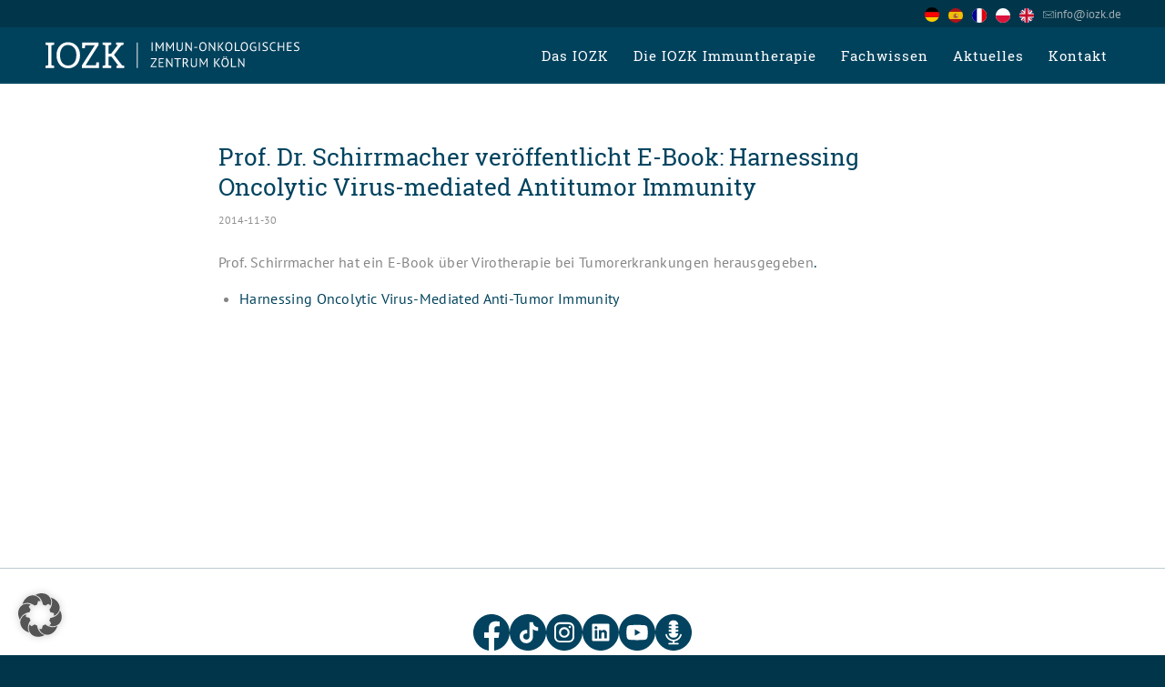

--- FILE ---
content_type: text/html; charset=UTF-8
request_url: https://www.iozk.de/2014/11/prof-dr-schirrmacher-veroeffentlicht-e-book-harnessing-oncolytic-virus-mediated-antitumor-immunity/
body_size: 19888
content:
<!DOCTYPE html>

<html lang="de" class="html_stretched responsive av-preloader-disabled  html_header_top html_logo_left html_main_nav_header html_menu_right html_custom html_header_sticky html_header_shrinking_disabled html_header_topbar_active html_mobile_menu_tablet html_header_searchicon_disabled html_content_align_center html_header_unstick_top html_header_stretch_disabled html_av-submenu-hidden html_av-submenu-display-click html_av-overlay-side html_av-overlay-side-classic html_av-submenu-clone html_entry_id_3087 av-cookies-no-cookie-consent av-no-preview av-default-lightbox html_text_menu_active av-mobile-menu-switch-default" data-category="category-iozk-meldungen category-iozk-veroeffentlichungen category-test">
	
	
	

<head>
<meta charset="UTF-8" />


<!-- mobile setting -->
<meta name="viewport" content="width=device-width, initial-scale=1">

<!-- Scripts/CSS and wp_head hook -->
<meta name='robots' content='index, follow, max-image-preview:large, max-snippet:-1, max-video-preview:-1' />

	<!-- This site is optimized with the Yoast SEO plugin v26.7 - https://yoast.com/wordpress/plugins/seo/ -->
	<title>Prof. Dr. Schirrmacher veröffentlicht E-Book: Harnessing Oncolytic Virus-mediated Antitumor Immunity - IOZK</title>
	<link rel="canonical" href="https://www.iozk.de/2014/11/prof-dr-schirrmacher-veroeffentlicht-e-book-harnessing-oncolytic-virus-mediated-antitumor-immunity/" />
	<meta property="og:locale" content="de_DE" />
	<meta property="og:type" content="article" />
	<meta property="og:title" content="Prof. Dr. Schirrmacher veröffentlicht E-Book: Harnessing Oncolytic Virus-mediated Antitumor Immunity - IOZK" />
	<meta property="og:description" content="Prof. Schirrmacher hat ein E-Book über Virotherapie bei Tumorerkrankungen herausgegeben. Harnessing Oncolytic Virus-Mediated Anti-Tumor Immunity" />
	<meta property="og:url" content="https://www.iozk.de/2014/11/prof-dr-schirrmacher-veroeffentlicht-e-book-harnessing-oncolytic-virus-mediated-antitumor-immunity/" />
	<meta property="og:site_name" content="IOZK" />
	<meta property="article:published_time" content="2014-11-30T17:15:00+00:00" />
	<meta property="article:modified_time" content="2019-02-12T17:15:38+00:00" />
	<meta name="author" content="IOZK" />
	<meta name="twitter:card" content="summary_large_image" />
	<meta name="twitter:label1" content="Verfasst von" />
	<meta name="twitter:data1" content="IOZK" />
	<script type="application/ld+json" class="yoast-schema-graph">{"@context":"https://schema.org","@graph":[{"@type":"Article","@id":"https://www.iozk.de/2014/11/prof-dr-schirrmacher-veroeffentlicht-e-book-harnessing-oncolytic-virus-mediated-antitumor-immunity/#article","isPartOf":{"@id":"https://www.iozk.de/2014/11/prof-dr-schirrmacher-veroeffentlicht-e-book-harnessing-oncolytic-virus-mediated-antitumor-immunity/"},"author":{"name":"IOZK","@id":"https://www.iozk.de/#/schema/person/d9b7279ee3a72eae5120e3dce13f961a"},"headline":"Prof. Dr. Schirrmacher veröffentlicht E-Book: Harnessing Oncolytic Virus-mediated Antitumor Immunity","datePublished":"2014-11-30T17:15:00+00:00","dateModified":"2019-02-12T17:15:38+00:00","mainEntityOfPage":{"@id":"https://www.iozk.de/2014/11/prof-dr-schirrmacher-veroeffentlicht-e-book-harnessing-oncolytic-virus-mediated-antitumor-immunity/"},"wordCount":26,"keywords":["Onkolytische Viren","Prof. Dr. rer. nat. Volker Schirrmacher"],"articleSection":["IOZK Meldungen","IOZK Veröffentlichungen"],"inLanguage":"de"},{"@type":"WebPage","@id":"https://www.iozk.de/2014/11/prof-dr-schirrmacher-veroeffentlicht-e-book-harnessing-oncolytic-virus-mediated-antitumor-immunity/","url":"https://www.iozk.de/2014/11/prof-dr-schirrmacher-veroeffentlicht-e-book-harnessing-oncolytic-virus-mediated-antitumor-immunity/","name":"Prof. Dr. Schirrmacher veröffentlicht E-Book: Harnessing Oncolytic Virus-mediated Antitumor Immunity - IOZK","isPartOf":{"@id":"https://www.iozk.de/#website"},"datePublished":"2014-11-30T17:15:00+00:00","dateModified":"2019-02-12T17:15:38+00:00","author":{"@id":"https://www.iozk.de/#/schema/person/d9b7279ee3a72eae5120e3dce13f961a"},"breadcrumb":{"@id":"https://www.iozk.de/2014/11/prof-dr-schirrmacher-veroeffentlicht-e-book-harnessing-oncolytic-virus-mediated-antitumor-immunity/#breadcrumb"},"inLanguage":"de","potentialAction":[{"@type":"ReadAction","target":["https://www.iozk.de/2014/11/prof-dr-schirrmacher-veroeffentlicht-e-book-harnessing-oncolytic-virus-mediated-antitumor-immunity/"]}]},{"@type":"BreadcrumbList","@id":"https://www.iozk.de/2014/11/prof-dr-schirrmacher-veroeffentlicht-e-book-harnessing-oncolytic-virus-mediated-antitumor-immunity/#breadcrumb","itemListElement":[{"@type":"ListItem","position":1,"name":"Startseite","item":"https://www.iozk.de/immuntherapie-gegen-krebs/"},{"@type":"ListItem","position":2,"name":"Prof. Dr. Schirrmacher veröffentlicht E-Book: Harnessing Oncolytic Virus-mediated Antitumor Immunity"}]},{"@type":"WebSite","@id":"https://www.iozk.de/#website","url":"https://www.iozk.de/","name":"IOZK","description":"Krebs Immuntherapie am Immun-onkologischen Zentrum Köln","potentialAction":[{"@type":"SearchAction","target":{"@type":"EntryPoint","urlTemplate":"https://www.iozk.de/?s={search_term_string}"},"query-input":{"@type":"PropertyValueSpecification","valueRequired":true,"valueName":"search_term_string"}}],"inLanguage":"de"},{"@type":"Person","@id":"https://www.iozk.de/#/schema/person/d9b7279ee3a72eae5120e3dce13f961a","name":"IOZK","image":{"@type":"ImageObject","inLanguage":"de","@id":"https://www.iozk.de/#/schema/person/image/","url":"https://secure.gravatar.com/avatar/713ceaeb504144935542d7af9c65babef5f6aac7a21e84c72975429c27ca2558?s=96&d=mm&r=g","contentUrl":"https://secure.gravatar.com/avatar/713ceaeb504144935542d7af9c65babef5f6aac7a21e84c72975429c27ca2558?s=96&d=mm&r=g","caption":"IOZK"},"url":"#"}]}</script>
	<!-- / Yoast SEO plugin. -->


<link rel="alternate" type="application/rss+xml" title="IOZK &raquo; Feed" href="https://www.iozk.de/feed/" />
<link rel="alternate" type="application/rss+xml" title="IOZK &raquo; Kommentar-Feed" href="https://www.iozk.de/comments/feed/" />
<link rel="alternate" type="application/rss+xml" title="IOZK &raquo; Prof. Dr. Schirrmacher veröffentlicht E-Book: Harnessing Oncolytic Virus-mediated Antitumor Immunity-Kommentar-Feed" href="https://www.iozk.de/2014/11/prof-dr-schirrmacher-veroeffentlicht-e-book-harnessing-oncolytic-virus-mediated-antitumor-immunity/feed/" />
<link rel="alternate" title="oEmbed (JSON)" type="application/json+oembed" href="https://www.iozk.de/wp-json/oembed/1.0/embed?url=https%3A%2F%2Fwww.iozk.de%2F2014%2F11%2Fprof-dr-schirrmacher-veroeffentlicht-e-book-harnessing-oncolytic-virus-mediated-antitumor-immunity%2F" />
<link rel="alternate" title="oEmbed (XML)" type="text/xml+oembed" href="https://www.iozk.de/wp-json/oembed/1.0/embed?url=https%3A%2F%2Fwww.iozk.de%2F2014%2F11%2Fprof-dr-schirrmacher-veroeffentlicht-e-book-harnessing-oncolytic-virus-mediated-antitumor-immunity%2F&#038;format=xml" />
<style id='wp-img-auto-sizes-contain-inline-css' type='text/css'>
img:is([sizes=auto i],[sizes^="auto," i]){contain-intrinsic-size:3000px 1500px}
/*# sourceURL=wp-img-auto-sizes-contain-inline-css */
</style>
<link rel='stylesheet' id='avia-grid-css' href='https://www.iozk.de/wp-content/themes/enfold/css/grid.css?ver=6.0.9' type='text/css' media='all' />
<link rel='stylesheet' id='avia-base-css' href='https://www.iozk.de/wp-content/themes/enfold/css/base.css?ver=6.0.9' type='text/css' media='all' />
<link rel='stylesheet' id='avia-layout-css' href='https://www.iozk.de/wp-content/themes/enfold/css/layout.css?ver=6.0.9' type='text/css' media='all' />
<link rel='stylesheet' id='avia-module-audioplayer-css' href='https://www.iozk.de/wp-content/themes/enfold/config-templatebuilder/avia-shortcodes/audio-player/audio-player.css?ver=6.0.9' type='text/css' media='all' />
<link rel='stylesheet' id='avia-module-blog-css' href='https://www.iozk.de/wp-content/themes/enfold/config-templatebuilder/avia-shortcodes/blog/blog.css?ver=6.0.9' type='text/css' media='all' />
<link rel='stylesheet' id='avia-module-postslider-css' href='https://www.iozk.de/wp-content/themes/enfold/config-templatebuilder/avia-shortcodes/postslider/postslider.css?ver=6.0.9' type='text/css' media='all' />
<link rel='stylesheet' id='avia-module-button-css' href='https://www.iozk.de/wp-content/themes/enfold/config-templatebuilder/avia-shortcodes/buttons/buttons.css?ver=6.0.9' type='text/css' media='all' />
<link rel='stylesheet' id='avia-module-buttonrow-css' href='https://www.iozk.de/wp-content/themes/enfold/config-templatebuilder/avia-shortcodes/buttonrow/buttonrow.css?ver=6.0.9' type='text/css' media='all' />
<link rel='stylesheet' id='avia-module-button-fullwidth-css' href='https://www.iozk.de/wp-content/themes/enfold/config-templatebuilder/avia-shortcodes/buttons_fullwidth/buttons_fullwidth.css?ver=6.0.9' type='text/css' media='all' />
<link rel='stylesheet' id='avia-module-catalogue-css' href='https://www.iozk.de/wp-content/themes/enfold/config-templatebuilder/avia-shortcodes/catalogue/catalogue.css?ver=6.0.9' type='text/css' media='all' />
<link rel='stylesheet' id='avia-module-comments-css' href='https://www.iozk.de/wp-content/themes/enfold/config-templatebuilder/avia-shortcodes/comments/comments.css?ver=6.0.9' type='text/css' media='all' />
<link rel='stylesheet' id='avia-module-contact-css' href='https://www.iozk.de/wp-content/themes/enfold/config-templatebuilder/avia-shortcodes/contact/contact.css?ver=6.0.9' type='text/css' media='all' />
<link rel='stylesheet' id='avia-module-slideshow-css' href='https://www.iozk.de/wp-content/themes/enfold/config-templatebuilder/avia-shortcodes/slideshow/slideshow.css?ver=6.0.9' type='text/css' media='all' />
<link rel='stylesheet' id='avia-module-slideshow-contentpartner-css' href='https://www.iozk.de/wp-content/themes/enfold/config-templatebuilder/avia-shortcodes/contentslider/contentslider.css?ver=6.0.9' type='text/css' media='all' />
<link rel='stylesheet' id='avia-module-countdown-css' href='https://www.iozk.de/wp-content/themes/enfold/config-templatebuilder/avia-shortcodes/countdown/countdown.css?ver=6.0.9' type='text/css' media='all' />
<link rel='stylesheet' id='avia-module-dynamic-field-css' href='https://www.iozk.de/wp-content/themes/enfold/config-templatebuilder/avia-shortcodes/dynamic_field/dynamic_field.css?ver=6.0.9' type='text/css' media='all' />
<link rel='stylesheet' id='avia-module-gallery-css' href='https://www.iozk.de/wp-content/themes/enfold/config-templatebuilder/avia-shortcodes/gallery/gallery.css?ver=6.0.9' type='text/css' media='all' />
<link rel='stylesheet' id='avia-module-gallery-hor-css' href='https://www.iozk.de/wp-content/themes/enfold/config-templatebuilder/avia-shortcodes/gallery_horizontal/gallery_horizontal.css?ver=6.0.9' type='text/css' media='all' />
<link rel='stylesheet' id='avia-module-maps-css' href='https://www.iozk.de/wp-content/themes/enfold/config-templatebuilder/avia-shortcodes/google_maps/google_maps.css?ver=6.0.9' type='text/css' media='all' />
<link rel='stylesheet' id='avia-module-gridrow-css' href='https://www.iozk.de/wp-content/themes/enfold/config-templatebuilder/avia-shortcodes/grid_row/grid_row.css?ver=6.0.9' type='text/css' media='all' />
<link rel='stylesheet' id='avia-module-heading-css' href='https://www.iozk.de/wp-content/themes/enfold/config-templatebuilder/avia-shortcodes/heading/heading.css?ver=6.0.9' type='text/css' media='all' />
<link rel='stylesheet' id='avia-module-rotator-css' href='https://www.iozk.de/wp-content/themes/enfold/config-templatebuilder/avia-shortcodes/headline_rotator/headline_rotator.css?ver=6.0.9' type='text/css' media='all' />
<link rel='stylesheet' id='avia-module-hr-css' href='https://www.iozk.de/wp-content/themes/enfold/config-templatebuilder/avia-shortcodes/hr/hr.css?ver=6.0.9' type='text/css' media='all' />
<link rel='stylesheet' id='avia-module-icon-css' href='https://www.iozk.de/wp-content/themes/enfold/config-templatebuilder/avia-shortcodes/icon/icon.css?ver=6.0.9' type='text/css' media='all' />
<link rel='stylesheet' id='avia-module-icon-circles-css' href='https://www.iozk.de/wp-content/themes/enfold/config-templatebuilder/avia-shortcodes/icon_circles/icon_circles.css?ver=6.0.9' type='text/css' media='all' />
<link rel='stylesheet' id='avia-module-iconbox-css' href='https://www.iozk.de/wp-content/themes/enfold/config-templatebuilder/avia-shortcodes/iconbox/iconbox.css?ver=6.0.9' type='text/css' media='all' />
<link rel='stylesheet' id='avia-module-icongrid-css' href='https://www.iozk.de/wp-content/themes/enfold/config-templatebuilder/avia-shortcodes/icongrid/icongrid.css?ver=6.0.9' type='text/css' media='all' />
<link rel='stylesheet' id='avia-module-iconlist-css' href='https://www.iozk.de/wp-content/themes/enfold/config-templatebuilder/avia-shortcodes/iconlist/iconlist.css?ver=6.0.9' type='text/css' media='all' />
<link rel='stylesheet' id='avia-module-image-css' href='https://www.iozk.de/wp-content/themes/enfold/config-templatebuilder/avia-shortcodes/image/image.css?ver=6.0.9' type='text/css' media='all' />
<link rel='stylesheet' id='avia-module-image-diff-css' href='https://www.iozk.de/wp-content/themes/enfold/config-templatebuilder/avia-shortcodes/image_diff/image_diff.css?ver=6.0.9' type='text/css' media='all' />
<link rel='stylesheet' id='avia-module-hotspot-css' href='https://www.iozk.de/wp-content/themes/enfold/config-templatebuilder/avia-shortcodes/image_hotspots/image_hotspots.css?ver=6.0.9' type='text/css' media='all' />
<link rel='stylesheet' id='avia-module-sc-lottie-animation-css' href='https://www.iozk.de/wp-content/themes/enfold/config-templatebuilder/avia-shortcodes/lottie_animation/lottie_animation.css?ver=6.0.9' type='text/css' media='all' />
<link rel='stylesheet' id='avia-module-magazine-css' href='https://www.iozk.de/wp-content/themes/enfold/config-templatebuilder/avia-shortcodes/magazine/magazine.css?ver=6.0.9' type='text/css' media='all' />
<link rel='stylesheet' id='avia-module-masonry-css' href='https://www.iozk.de/wp-content/themes/enfold/config-templatebuilder/avia-shortcodes/masonry_entries/masonry_entries.css?ver=6.0.9' type='text/css' media='all' />
<link rel='stylesheet' id='avia-siteloader-css' href='https://www.iozk.de/wp-content/themes/enfold/css/avia-snippet-site-preloader.css?ver=6.0.9' type='text/css' media='all' />
<link rel='stylesheet' id='avia-module-menu-css' href='https://www.iozk.de/wp-content/themes/enfold/config-templatebuilder/avia-shortcodes/menu/menu.css?ver=6.0.9' type='text/css' media='all' />
<link rel='stylesheet' id='avia-module-notification-css' href='https://www.iozk.de/wp-content/themes/enfold/config-templatebuilder/avia-shortcodes/notification/notification.css?ver=6.0.9' type='text/css' media='all' />
<link rel='stylesheet' id='avia-module-numbers-css' href='https://www.iozk.de/wp-content/themes/enfold/config-templatebuilder/avia-shortcodes/numbers/numbers.css?ver=6.0.9' type='text/css' media='all' />
<link rel='stylesheet' id='avia-module-portfolio-css' href='https://www.iozk.de/wp-content/themes/enfold/config-templatebuilder/avia-shortcodes/portfolio/portfolio.css?ver=6.0.9' type='text/css' media='all' />
<link rel='stylesheet' id='avia-module-post-metadata-css' href='https://www.iozk.de/wp-content/themes/enfold/config-templatebuilder/avia-shortcodes/post_metadata/post_metadata.css?ver=6.0.9' type='text/css' media='all' />
<link rel='stylesheet' id='avia-module-progress-bar-css' href='https://www.iozk.de/wp-content/themes/enfold/config-templatebuilder/avia-shortcodes/progressbar/progressbar.css?ver=6.0.9' type='text/css' media='all' />
<link rel='stylesheet' id='avia-module-promobox-css' href='https://www.iozk.de/wp-content/themes/enfold/config-templatebuilder/avia-shortcodes/promobox/promobox.css?ver=6.0.9' type='text/css' media='all' />
<link rel='stylesheet' id='avia-sc-search-css' href='https://www.iozk.de/wp-content/themes/enfold/config-templatebuilder/avia-shortcodes/search/search.css?ver=6.0.9' type='text/css' media='all' />
<link rel='stylesheet' id='avia-module-slideshow-accordion-css' href='https://www.iozk.de/wp-content/themes/enfold/config-templatebuilder/avia-shortcodes/slideshow_accordion/slideshow_accordion.css?ver=6.0.9' type='text/css' media='all' />
<link rel='stylesheet' id='avia-module-slideshow-feature-image-css' href='https://www.iozk.de/wp-content/themes/enfold/config-templatebuilder/avia-shortcodes/slideshow_feature_image/slideshow_feature_image.css?ver=6.0.9' type='text/css' media='all' />
<link rel='stylesheet' id='avia-module-slideshow-fullsize-css' href='https://www.iozk.de/wp-content/themes/enfold/config-templatebuilder/avia-shortcodes/slideshow_fullsize/slideshow_fullsize.css?ver=6.0.9' type='text/css' media='all' />
<link rel='stylesheet' id='avia-module-slideshow-fullscreen-css' href='https://www.iozk.de/wp-content/themes/enfold/config-templatebuilder/avia-shortcodes/slideshow_fullscreen/slideshow_fullscreen.css?ver=6.0.9' type='text/css' media='all' />
<link rel='stylesheet' id='avia-module-slideshow-ls-css' href='https://www.iozk.de/wp-content/themes/enfold/config-templatebuilder/avia-shortcodes/slideshow_layerslider/slideshow_layerslider.css?ver=6.0.9' type='text/css' media='all' />
<link rel='stylesheet' id='avia-module-social-css' href='https://www.iozk.de/wp-content/themes/enfold/config-templatebuilder/avia-shortcodes/social_share/social_share.css?ver=6.0.9' type='text/css' media='all' />
<link rel='stylesheet' id='avia-module-tabsection-css' href='https://www.iozk.de/wp-content/themes/enfold/config-templatebuilder/avia-shortcodes/tab_section/tab_section.css?ver=6.0.9' type='text/css' media='all' />
<link rel='stylesheet' id='avia-module-table-css' href='https://www.iozk.de/wp-content/themes/enfold/config-templatebuilder/avia-shortcodes/table/table.css?ver=6.0.9' type='text/css' media='all' />
<link rel='stylesheet' id='avia-module-tabs-css' href='https://www.iozk.de/wp-content/themes/enfold/config-templatebuilder/avia-shortcodes/tabs/tabs.css?ver=6.0.9' type='text/css' media='all' />
<link rel='stylesheet' id='avia-module-team-css' href='https://www.iozk.de/wp-content/themes/enfold/config-templatebuilder/avia-shortcodes/team/team.css?ver=6.0.9' type='text/css' media='all' />
<link rel='stylesheet' id='avia-module-testimonials-css' href='https://www.iozk.de/wp-content/themes/enfold/config-templatebuilder/avia-shortcodes/testimonials/testimonials.css?ver=6.0.9' type='text/css' media='all' />
<link rel='stylesheet' id='avia-module-timeline-css' href='https://www.iozk.de/wp-content/themes/enfold/config-templatebuilder/avia-shortcodes/timeline/timeline.css?ver=6.0.9' type='text/css' media='all' />
<link rel='stylesheet' id='avia-module-toggles-css' href='https://www.iozk.de/wp-content/themes/enfold/config-templatebuilder/avia-shortcodes/toggles/toggles.css?ver=6.0.9' type='text/css' media='all' />
<link rel='stylesheet' id='avia-module-video-css' href='https://www.iozk.de/wp-content/themes/enfold/config-templatebuilder/avia-shortcodes/video/video.css?ver=6.0.9' type='text/css' media='all' />
<style id='wp-emoji-styles-inline-css' type='text/css'>

	img.wp-smiley, img.emoji {
		display: inline !important;
		border: none !important;
		box-shadow: none !important;
		height: 1em !important;
		width: 1em !important;
		margin: 0 0.07em !important;
		vertical-align: -0.1em !important;
		background: none !important;
		padding: 0 !important;
	}
/*# sourceURL=wp-emoji-styles-inline-css */
</style>
<link rel='stylesheet' id='textext-core-css' href='https://www.iozk.de/wp-content/plugins/pubmed-posts-mod/textext/css/textext.core.css?ver=1.3.1' type='text/css' media='all' />
<link rel='stylesheet' id='textext-tags-css' href='https://www.iozk.de/wp-content/plugins/pubmed-posts-mod/textext/css/textext.plugin.tags.css?ver=1.3.1' type='text/css' media='all' />
<link rel='stylesheet' id='textext-arrow-css' href='https://www.iozk.de/wp-content/plugins/pubmed-posts-mod/textext/css/textext.plugin.arrow.css?ver=1.3.1' type='text/css' media='all' />
<link rel='stylesheet' id='textext-prompt-css' href='https://www.iozk.de/wp-content/plugins/pubmed-posts-mod/textext/css/textext.plugin.prompt.css?ver=1.3.1' type='text/css' media='all' />
<link rel='stylesheet' id='textext-autocomplete-css' href='https://www.iozk.de/wp-content/plugins/pubmed-posts-mod/textext/css/textext.plugin.autocomplete.css?ver=1.3.1' type='text/css' media='all' />
<link rel='stylesheet' id='pubmed-front-css' href='https://www.iozk.de/wp-content/plugins/pubmed-posts-mod/style.css?ver=1.1.1' type='text/css' media='all' />
<link rel='stylesheet' id='weglot-css-css' href='https://www.iozk.de/wp-content/plugins/weglot/dist/css/front-css.css?ver=5.2' type='text/css' media='all' />
<link rel='stylesheet' id='new-flag-css-css' href='https://www.iozk.de/wp-content/plugins/weglot/dist/css/new-flags.css?ver=5.2' type='text/css' media='all' />
<link rel='stylesheet' id='avia-scs-css' href='https://www.iozk.de/wp-content/themes/enfold/css/shortcodes.css?ver=6.0.9' type='text/css' media='all' />
<link rel='stylesheet' id='avia-fold-unfold-css' href='https://www.iozk.de/wp-content/themes/enfold/css/avia-snippet-fold-unfold.css?ver=6.0.9' type='text/css' media='all' />
<link rel='stylesheet' id='avia-popup-css-css' href='https://www.iozk.de/wp-content/themes/enfold/js/aviapopup/magnific-popup.min.css?ver=6.0.9' type='text/css' media='screen' />
<link rel='stylesheet' id='avia-lightbox-css' href='https://www.iozk.de/wp-content/themes/enfold/css/avia-snippet-lightbox.css?ver=6.0.9' type='text/css' media='screen' />
<link rel='stylesheet' id='avia-widget-css-css' href='https://www.iozk.de/wp-content/themes/enfold/css/avia-snippet-widget.css?ver=6.0.9' type='text/css' media='screen' />
<link rel='stylesheet' id='avia-dynamic-css' href='https://www.iozk.de/wp-content/uploads/dynamic_avia/enfold_child.css?ver=695e5128b1ccf' type='text/css' media='all' />
<link rel='stylesheet' id='avia-custom-css' href='https://www.iozk.de/wp-content/themes/enfold/css/custom.css?ver=6.0.9' type='text/css' media='all' />
<link rel='stylesheet' id='avia-style-css' href='https://www.iozk.de/wp-content/themes/iozk/style.css?ver=6.0.9' type='text/css' media='all' />
<link rel='stylesheet' id='borlabs-cookie-custom-css' href='https://www.iozk.de/wp-content/cache/borlabs-cookie/1/borlabs-cookie-1-de.css?ver=3.3.22-105' type='text/css' media='all' />
<script type="text/javascript" src="https://www.iozk.de/wp-includes/js/jquery/jquery.min.js?ver=3.7.1" id="jquery-core-js"></script>
<script type="text/javascript" src="https://www.iozk.de/wp-includes/js/jquery/jquery-migrate.min.js?ver=3.4.1" id="jquery-migrate-js"></script>
<script type="text/javascript" src="https://www.iozk.de/wp-content/plugins/pubmed-posts-mod/textext/js/textext.core.js?ver=1.3.1" id="textext-core-js"></script>
<script type="text/javascript" src="https://www.iozk.de/wp-content/plugins/pubmed-posts-mod/textext/js/textext.plugin.tags.js?ver=1.3.1" id="textext-tags-js"></script>
<script type="text/javascript" src="https://www.iozk.de/wp-content/plugins/pubmed-posts-mod/textext/js/textext.plugin.arrow.js?ver=1.3.1" id="textext-arrow-js"></script>
<script type="text/javascript" src="https://www.iozk.de/wp-content/plugins/pubmed-posts-mod/textext/js/textext.plugin.prompt.js?ver=1.3.1" id="textext-prompt-js"></script>
<script type="text/javascript" src="https://www.iozk.de/wp-content/plugins/pubmed-posts-mod/textext/js/textext.plugin.autocomplete.js?ver=1.3.1" id="textext-autocomplete-js"></script>
<script type="text/javascript" id="pubmed-front-js-extra">
/* <![CDATA[ */
var pubMedPosts = {"tags":"[\"Brustkrebs\",\"Case Report\",\"Check-Point-Inibitoren\",\"Chemotherapie\",\"Curamun\",\"Curcumin\",\"Darmkrebs\",\"Dendritische Zellen\",\"Dr. Dirk Lorenzen\",\"Dr. Wilfried St\\u00fccker\",\"Evidenzbasierte Medizin\",\"Fl\\u00fcssigbiopsie\",\"German Medical Award\",\"Glioblastom\",\"Hirntumor\",\"Hyperthermie\",\"Immuntherapie\",\"IO-Vac\",\"IOZK Arbeitsgruppe\",\"IOZK Immuntherapie\",\"IOZK Immuntherapie\",\"IOZK Patientenbrosch\\u00fcre\",\"IOZK Stiftung\",\"IOZK-Symposium\",\"Newcastle Disease Virus\",\"Nobelpreis f\\u00fcr Medizin\",\"Onkologie\",\"Onkolytische Viren\",\"Paul Ehrlich-Preis\",\"Personalisierte Medizin\",\"Ponsgliom\",\"Prof. Dr. rer. nat. Volker Schirrmacher\",\"Prostatakrebs\",\"Publikationen: Dr. Wilfried St\\u00fccker\",\"Publikationen: Prof. Dr. rer. nat. Volker Schirrmacher\",\"Publikationen: Stefaan Van Gool MD. PhD.\",\"Stefaan Van Gool MD. PhD.\",\"Target Therapie\",\"Virotherapie\"]","tagsText":"Tags (press enter to select)"};
//# sourceURL=pubmed-front-js-extra
/* ]]> */
</script>
<script type="text/javascript" src="https://www.iozk.de/wp-content/plugins/pubmed-posts-mod/script.js?ver=1.1.1" id="pubmed-front-js"></script>
<script type="text/javascript" src="https://www.iozk.de/wp-content/plugins/weglot/dist/front-js.js?ver=5.2" id="wp-weglot-js-js"></script>
<script type="text/javascript" src="https://www.iozk.de/wp-content/themes/enfold/js/avia-js.js?ver=6.0.9" id="avia-js-js"></script>
<script type="text/javascript" src="https://www.iozk.de/wp-content/themes/enfold/js/avia-compat.js?ver=6.0.9" id="avia-compat-js"></script>
<script data-no-optimize="1" data-no-minify="1" data-cfasync="false" nowprocket type="text/javascript" src="https://www.iozk.de/wp-content/cache/borlabs-cookie/1/borlabs-cookie-config-de.json.js?ver=3.3.22-132" id="borlabs-cookie-config-js"></script>
<script data-no-optimize="1" data-no-minify="1" data-cfasync="false" nowprocket type="text/javascript" src="https://www.iozk.de/wp-content/plugins/borlabs-cookie/assets/javascript/borlabs-cookie-prioritize.min.js?ver=3.3.22" id="borlabs-cookie-prioritize-js"></script>
<link rel="https://api.w.org/" href="https://www.iozk.de/wp-json/" /><link rel="alternate" title="JSON" type="application/json" href="https://www.iozk.de/wp-json/wp/v2/posts/3087" /><link rel="EditURI" type="application/rsd+xml" title="RSD" href="https://www.iozk.de/xmlrpc.php?rsd" />
<meta name="generator" content="WordPress 6.9" />
<link rel='shortlink' href='https://www.iozk.de/?p=3087' />

		<!-- GA Google Analytics @ https://m0n.co/ga -->
		<script async src="https://www.googletagmanager.com/gtag/js?id=G-7BZL32709F"></script>
		<script>
			window.dataLayer = window.dataLayer || [];
			function gtag(){dataLayer.push(arguments);}
			gtag('js', new Date());
			gtag('config', 'G-7BZL32709F');
		</script>

	
<link rel="alternate" href="https://www.iozk.de/2014/11/prof-dr-schirrmacher-veroeffentlicht-e-book-harnessing-oncolytic-virus-mediated-antitumor-immunity/" hreflang="de"/>
<link rel="alternate" href="https://www.iozk.de/es/2014/11/el-profesor-dr-schirrmacher-publica-un-libro-electronico-sobre-el-aprovechamiento-de-la-inmunidad-antitumoral-mediada-por-virus-oncoliticos/" hreflang="es"/>
<link rel="alternate" href="https://www.iozk.de/fr/2014/11/le-professeur-schirrmacher-publie-un-livre-electronique-sur-l-immunite-antitumorale-mediee-par-le-virus-oncolytique/" hreflang="fr"/>
<link rel="alternate" href="https://www.iozk.de/pl/2014/11/prof-dr-schirrmacher-publikuje-e-ksiazke-wykorzystujaca-odpornosc-przeciwnowotworowa-za-posrednictwem-wirusow-onkolitycznych/" hreflang="pl"/>
<link rel="alternate" href="https://www.iozk.de/en/2014/11/prof-dr-schirrmacher-publishes-e-book-harnessing-oncolytic-virus-mediated-antitumor-immunity/" hreflang="en"/>
<script type="application/json" id="weglot-data">{"website":"https:\/\/www.iozk.de\/","uid":"c2b2ac8c58","project_slug":"iozk","language_from":"de","language_from_custom_flag":null,"language_from_custom_name":null,"excluded_paths":[],"excluded_blocks":[{"value":".publication_entry","description":"Blog Text"},{"value":".widget_publications","description":"Blog Widgets"},{"value":".category-publications .blog-categories","description":"Blog Kategorien"},{"value":".category-publications .entry-title","description":"Blog Headline"},{"value":".post-meta-infos","description":null},{"value":"span.hidden","description":null},{"value":".category-publications .content","description":null},{"value":".page-id-16798","description":"PODCAST"},{"value":"html[data-category~=\"category-publications\"] title","description":null},{"value":"html[data-category~=\"category-publications\"] meta[property=\"og:title\"]","description":null},{"value":"html[data-category~=\"category-publications\"] meta[property^=\"og:\"]","description":null},{"value":"html[data-category~=\"category-publications\"] .yoast-schema-graph","description":null},{"value":"html[data-category~=\"category-publications\"] meta","description":null},{"value":"html[data-category~=\"category-publications\"] link[rel=\"alternate\"]","description":null},{"value":"html[data-category~=\"category-publications\"] script","description":null},{"value":"html[data-category~=\"category-publications\"] link","description":null},{"value":"html[data-category~=\"category-publications\"] span[itemprop=\"name\"]","description":null},{"value":".category-publications .entry-content-header","description":null},{"value":".social-media-icons","description":null},{"value":"#scroll-top-link","description":null},{"value":".pagination .pagination-meta","description":null},{"value":".hidden","description":null},{"value":".widget_recent_entries li","description":"Footer Publicationen"},{"value":".av-alb-blogposts .category-publications","description":"Blog Team"},{"value":"body.home .av-magazine-sideshow","description":null},{"value":"body.home .av-magazine-hero","description":null},{"value":".textwidget","description":null},{"value":".copyright","description":null},{"value":".news-time","description":null},{"value":"html[data-category~=\"category-publications\"] head","description":null},{"value":".entry-footer > .blog-tags.minor-meta","description":"WG Support - Article footer"},{"value":".entry-content-header-test","description":"WG Support - article headline"},{"value":".wg-ldjson","description":"WG Support - Titles still translated"},{"value":".footer_pub > li:nth-child(1)","description":null},{"value":".footer_pub > li:nth-child(2)","description":null},{"value":".footer_pub > li:nth-child(3)","description":null},{"value":"body.search-results .widgettitle","description":"Search"},{"value":"body.search-results .post-entry","description":"Search Content"},{"value":".pagination > a","description":"pagination exclusion"}],"custom_settings":{"button_style":{"with_flags":true,"flag_type":"circle","full_name":true,"custom_css":"","is_dropdown":false,"with_name":false},"wp_user_version":"4.3.1","translate_email":false,"translate_search":false,"translate_amp":false,"switchers":[{"templates":{"name":"default","hash":"095ffb8d22f66be52959023fa4eeb71a05f20f73"},"location":[],"style":{"with_flags":true,"flag_type":"circle","with_name":false,"full_name":true,"is_dropdown":false}}]},"pending_translation_enabled":false,"curl_ssl_check_enabled":true,"custom_css":null,"languages":[{"language_to":"es","custom_code":null,"custom_name":null,"custom_local_name":null,"provider":null,"enabled":true,"automatic_translation_enabled":true,"deleted_at":null,"connect_host_destination":null,"custom_flag":null},{"language_to":"fr","custom_code":null,"custom_name":null,"custom_local_name":null,"provider":null,"enabled":true,"automatic_translation_enabled":true,"deleted_at":null,"connect_host_destination":null,"custom_flag":null},{"language_to":"pl","custom_code":null,"custom_name":null,"custom_local_name":null,"provider":null,"enabled":true,"automatic_translation_enabled":true,"deleted_at":null,"connect_host_destination":null,"custom_flag":null},{"language_to":"en","custom_code":null,"custom_name":null,"custom_local_name":null,"provider":null,"enabled":true,"automatic_translation_enabled":true,"deleted_at":null,"connect_host_destination":null,"custom_flag":null}],"organization_slug":"w-16f2a19691","api_domain":"cdn-api-weglot.com","product":"1.0","current_language":"de","switcher_links":{"de":"https:\/\/www.iozk.de\/2014\/11\/prof-dr-schirrmacher-veroeffentlicht-e-book-harnessing-oncolytic-virus-mediated-antitumor-immunity\/","es":"https:\/\/www.iozk.de\/es\/2014\/11\/el-profesor-dr-schirrmacher-publica-un-libro-electronico-sobre-el-aprovechamiento-de-la-inmunidad-antitumoral-mediada-por-virus-oncoliticos\/","fr":"https:\/\/www.iozk.de\/fr\/2014\/11\/le-professeur-schirrmacher-publie-un-livre-electronique-sur-l-immunite-antitumorale-mediee-par-le-virus-oncolytique\/","pl":"https:\/\/www.iozk.de\/pl\/2014\/11\/prof-dr-schirrmacher-publikuje-e-ksiazke-wykorzystujaca-odpornosc-przeciwnowotworowa-za-posrednictwem-wirusow-onkolitycznych\/","en":"https:\/\/www.iozk.de\/en\/2014\/11\/prof-dr-schirrmacher-publishes-e-book-harnessing-oncolytic-virus-mediated-antitumor-immunity\/"},"original_path":"\/2014\/11\/prof-dr-schirrmacher-veroeffentlicht-e-book-harnessing-oncolytic-virus-mediated-antitumor-immunity\/"}</script><link rel="profile" href="https://gmpg.org/xfn/11" />
<link rel="alternate" type="application/rss+xml" title="IOZK RSS2 Feed" href="https://www.iozk.de/feed/" />
<link rel="pingback" href="https://www.iozk.de/xmlrpc.php" />

<style type='text/css' media='screen'>
 #top #header_main > .container, #top #header_main > .container .main_menu  .av-main-nav > li > a, #top #header_main #menu-item-shop .cart_dropdown_link{ height:60px; line-height: 60px; }
 .html_top_nav_header .av-logo-container{ height:60px;  }
 .html_header_top.html_header_sticky #top #wrap_all #main{ padding-top:90px; } 
</style>
<!--[if lt IE 9]><script src="https://www.iozk.de/wp-content/themes/enfold/js/html5shiv.js"></script><![endif]-->
<link rel="icon" href="https://www.iozk.de/wp-content/uploads/2021/03/iozk_fav.png" type="image/png">
<script nowprocket data-borlabs-cookie-script-blocker-ignore>
if ('0' === '1' && ('0' === '1' || '1' === '1')) {
    window['gtag_enable_tcf_support'] = true;
}
window.dataLayer = window.dataLayer || [];
if (typeof gtag !== 'function') {
    function gtag() {
        dataLayer.push(arguments);
    }
}
gtag('set', 'developer_id.dYjRjMm', true);
if ('0' === '1' || '1' === '1') {
    if (window.BorlabsCookieGoogleConsentModeDefaultSet !== true) {
        let getCookieValue = function (name) {
            return document.cookie.match('(^|;)\\s*' + name + '\\s*=\\s*([^;]+)')?.pop() || '';
        };
        let cookieValue = getCookieValue('borlabs-cookie-gcs');
        let consentsFromCookie = {};
        if (cookieValue !== '') {
            consentsFromCookie = JSON.parse(decodeURIComponent(cookieValue));
        }
        let defaultValues = {
            'ad_storage': 'denied',
            'ad_user_data': 'denied',
            'ad_personalization': 'denied',
            'analytics_storage': 'denied',
            'functionality_storage': 'denied',
            'personalization_storage': 'denied',
            'security_storage': 'denied',
            'wait_for_update': 500,
        };
        gtag('consent', 'default', { ...defaultValues, ...consentsFromCookie });
    }
    window.BorlabsCookieGoogleConsentModeDefaultSet = true;
    let borlabsCookieConsentChangeHandler = function () {
        window.dataLayer = window.dataLayer || [];
        if (typeof gtag !== 'function') { function gtag(){dataLayer.push(arguments);} }

        let getCookieValue = function (name) {
            return document.cookie.match('(^|;)\\s*' + name + '\\s*=\\s*([^;]+)')?.pop() || '';
        };
        let cookieValue = getCookieValue('borlabs-cookie-gcs');
        let consentsFromCookie = {};
        if (cookieValue !== '') {
            consentsFromCookie = JSON.parse(decodeURIComponent(cookieValue));
        }

        consentsFromCookie.analytics_storage = BorlabsCookie.Consents.hasConsent('google-analytics') ? 'granted' : 'denied';

        BorlabsCookie.CookieLibrary.setCookie(
            'borlabs-cookie-gcs',
            JSON.stringify(consentsFromCookie),
            BorlabsCookie.Settings.automaticCookieDomainAndPath.value ? '' : BorlabsCookie.Settings.cookieDomain.value,
            BorlabsCookie.Settings.cookiePath.value,
            BorlabsCookie.Cookie.getPluginCookie().expires,
            BorlabsCookie.Settings.cookieSecure.value,
            BorlabsCookie.Settings.cookieSameSite.value
        );
    }
    document.addEventListener('borlabs-cookie-consent-saved', borlabsCookieConsentChangeHandler);
    document.addEventListener('borlabs-cookie-handle-unblock', borlabsCookieConsentChangeHandler);
}
if ('0' === '1') {
    gtag("js", new Date());
    gtag("config", "G-S9F564VIXK", {"anonymize_ip": true});

    (function (w, d, s, i) {
        var f = d.getElementsByTagName(s)[0],
            j = d.createElement(s);
        j.async = true;
        j.src =
            "https://www.googletagmanager.com/gtag/js?id=" + i;
        f.parentNode.insertBefore(j, f);
    })(window, document, "script", "G-S9F564VIXK");
}
</script><style type="text/css">
		@font-face {font-family: 'entypo-fontello'; font-weight: normal; font-style: normal; font-display: auto;
		src: url('https://www.iozk.de/wp-content/themes/enfold/config-templatebuilder/avia-template-builder/assets/fonts/entypo-fontello.woff2') format('woff2'),
		url('https://www.iozk.de/wp-content/themes/enfold/config-templatebuilder/avia-template-builder/assets/fonts/entypo-fontello.woff') format('woff'),
		url('https://www.iozk.de/wp-content/themes/enfold/config-templatebuilder/avia-template-builder/assets/fonts/entypo-fontello.ttf') format('truetype'),
		url('https://www.iozk.de/wp-content/themes/enfold/config-templatebuilder/avia-template-builder/assets/fonts/entypo-fontello.svg#entypo-fontello') format('svg'),
		url('https://www.iozk.de/wp-content/themes/enfold/config-templatebuilder/avia-template-builder/assets/fonts/entypo-fontello.eot'),
		url('https://www.iozk.de/wp-content/themes/enfold/config-templatebuilder/avia-template-builder/assets/fonts/entypo-fontello.eot?#iefix') format('embedded-opentype');
		} #top .avia-font-entypo-fontello, body .avia-font-entypo-fontello, html body [data-av_iconfont='entypo-fontello']:before{ font-family: 'entypo-fontello'; }
		</style>

<!--
Debugging Info for Theme support: 

Theme: Enfold
Version: 6.0.9
Installed: enfold
AviaFramework Version: 5.6
AviaBuilder Version: 5.3
aviaElementManager Version: 1.0.1
- - - - - - - - - - -
ChildTheme: Enfold Child
ChildTheme Version: 1.0
ChildTheme Installed: enfold

- - - - - - - - - - -
ML:512-PU:121-PLA:13
WP:6.9
Compress: CSS:disabled - JS:disabled
Updates: disabled
PLAu:12
-->
</head>

<body id="top" class="wp-singular post-template-default single single-post postid-3087 single-format-standard wp-theme-enfold wp-child-theme-iozk stretched rtl_columns av-curtain-numeric roboto-slab-custom roboto-slab pt-sans-v17-latin-custom pt-sans-v17-latin  iozk-meldungen iozk-veroeffentlichungen post-type-post category-iozk-meldungen category-iozk-veroeffentlichungen post_tag-onkolytische-viren post_tag-prof-dr-rer-nat-volker-schirrmacher avia-responsive-images-support" itemscope="itemscope" itemtype="https://schema.org/WebPage" >

	
	<div id='wrap_all'>

	
<header id='header' class='all_colors header_color dark_bg_color  av_header_top av_logo_left av_main_nav_header av_menu_right av_custom av_header_sticky av_header_shrinking_disabled av_header_stretch_disabled av_mobile_menu_tablet av_header_searchicon_disabled av_header_unstick_top av_seperator_small_border av_bottom_nav_disabled ' aria-label="Header" data-av_shrink_factor='50' role="banner" itemscope="itemscope" itemtype="https://schema.org/WPHeader" >

		<div id='header_meta' class='container_wrap container_wrap_meta  av_phone_active_right av_extra_header_active av_entry_id_3087'>

			      <div class='container'>
					  
					  
					  								 
			<div class="meta_holder">	

		 <!--Weglot 5.2--><aside data-wg-notranslate="" class="country-selector weglot-inline weglot-shortcode wg-" tabindex="0" aria-expanded="false" aria-label="Language selected: German"><input id="wg696c6af1b79310.61665907176871294591" class="weglot_choice" type="checkbox" name="menu"/><label data-l="de" tabindex="-1" for="wg696c6af1b79310.61665907176871294591" class="wgcurrent wg-li weglot-lang weglot-language weglot-flags flag-3 wg-de" data-code-language="wg-de" data-name-language=""><span class="wglanguage-name"></span></label><ul role="none"><li data-l="es" class="wg-li weglot-lang weglot-language weglot-flags flag-3 wg-es" data-code-language="es" role="option"><a title="Language switcher : Spanish" class="weglot-language-es" role="option" data-wg-notranslate="" href="https://www.iozk.de/es/2014/11/el-profesor-dr-schirrmacher-publica-un-libro-electronico-sobre-el-aprovechamiento-de-la-inmunidad-antitumoral-mediada-por-virus-oncoliticos/"></a></li><li data-l="fr" class="wg-li weglot-lang weglot-language weglot-flags flag-3 wg-fr" data-code-language="fr" role="option"><a title="Language switcher : French" class="weglot-language-fr" role="option" data-wg-notranslate="" href="https://www.iozk.de/fr/2014/11/le-professeur-schirrmacher-publie-un-livre-electronique-sur-l-immunite-antitumorale-mediee-par-le-virus-oncolytique/"></a></li><li data-l="pl" class="wg-li weglot-lang weglot-language weglot-flags flag-3 wg-pl" data-code-language="pl" role="option"><a title="Language switcher : Polish" class="weglot-language-pl" role="option" data-wg-notranslate="" href="https://www.iozk.de/pl/2014/11/prof-dr-schirrmacher-publikuje-e-ksiazke-wykorzystujaca-odpornosc-przeciwnowotworowa-za-posrednictwem-wirusow-onkolitycznych/"></a></li><li data-l="en" class="wg-li weglot-lang weglot-language weglot-flags flag-3 wg-en" data-code-language="en" role="option"><a title="Language switcher : English" class="weglot-language-en" role="option" data-wg-notranslate="" href="https://www.iozk.de/en/2014/11/prof-dr-schirrmacher-publishes-e-book-harnessing-oncolytic-virus-mediated-antitumor-immunity/"></a></li></ul></aside>

<div class="mail_holder">
 <img src="/wp-content/uploads/2019/03/icon_mail.png" width="auto" style="height:12px; padding-top:2px;"> 
	<a href="mailto:info@iozk.de">info@iozk.de</a>
</div>
</div>


					  
			      			      </div>
		</div>

		<div  id='header_main' class='container_wrap container_wrap_logo'>

        <div class='container av-logo-container'><div class='inner-container'><span class='logo avia-svg-logo'><a href='https://www.iozk.de/' class='av-contains-svg' aria-label='Logo header560x120' title='Logo header560x120'><svg role="graphics-document" title="Logo header560x120"   xmlns="http://www.w3.org/2000/svg" xmlns:xlink="http://www.w3.org/1999/xlink" id="Ebene_1" x="0px" y="0px" viewBox="0 0 560 120" style="enable-background:new 0 0 560 120;" xml:space="preserve" preserveAspectRatio="xMinYMid meet"> <style type="text/css"> .st0{fill:#FFFFFF;} </style> <g> <g> <path class="st0" d="M233.1,30.9h2.3v19.3h-2.3V30.9z"></path> <path class="st0" d="M256.8,37.3l0.3-2.9h-0.1l-1,2.6l-5,8.7h-0.7l-5.3-8.7l-1-2.6h-0.1l0.4,2.9v13h-2.1V30.9h1.7l6,9.9l0.9,2.1 h0.1l0.9-2.2l5.8-9.8h1.8v19.3h-2.3V37.3z"></path> <path class="st0" d="M279.9,37.3l0.3-2.9h-0.1l-1,2.6l-5,8.7h-0.7L268,37l-1-2.6h-0.1l0.4,2.9v13h-2.2V30.9h1.7l6,9.9l0.9,2.1h0.1 l0.8-2.2l5.8-9.8h1.8v19.3h-2.3V37.3z"></path> <path class="st0" d="M299.3,30.9h2.2v12.9c0,1.2-0.1,2.2-0.5,3c-0.3,0.8-0.7,1.5-1.3,2.1c-0.6,0.5-1.2,0.9-2,1.2 c-0.8,0.3-1.7,0.4-2.6,0.4c-2.3,0-4-0.5-5.2-1.5c-1.2-1-1.7-2.6-1.7-4.7V30.9h2.3v12.2c0,1,0.1,1.8,0.3,2.5s0.5,1.2,0.9,1.6 c0.4,0.4,0.9,0.7,1.4,0.9c0.6,0.2,1.2,0.3,2,0.3c1.5,0,2.6-0.4,3.2-1.2c0.6-0.8,1-2.2,1-4V30.9z"></path> <path class="st0" d="M311.1,37.6l-1.5-2.8h-0.1l0.3,2.8v12.6h-2.1V30.6h1.2l9.2,12.9l1.4,2.6h0.1l-0.3-2.6V30.9h2.2v19.6h-1.2 L311.1,37.6z"></path> <path class="st0" d="M326.8,41.2h6.7v2h-6.7V41.2z"></path> <path class="st0" d="M338,40.6c0-3.2,0.7-5.7,2-7.4c1.4-1.7,3.3-2.6,5.8-2.6c1.4,0,2.5,0.2,3.5,0.7c1,0.5,1.8,1.2,2.5,2 c0.6,0.9,1.1,1.9,1.4,3.1c0.3,1.2,0.5,2.6,0.5,4.1c0,3.2-0.7,5.7-2.1,7.4c-1.4,1.7-3.3,2.6-5.9,2.6c-1.3,0-2.5-0.2-3.5-0.7 c-1-0.5-1.8-1.2-2.5-2c-0.6-0.9-1.1-1.9-1.4-3.1C338.2,43.4,338,42.1,338,40.6z M340.4,40.6c0,1.1,0.1,2.1,0.3,3 c0.2,1,0.5,1.8,1,2.5c0.4,0.7,1,1.3,1.7,1.7c0.7,0.4,1.5,0.6,2.4,0.6c1.7,0,3-0.6,4-1.9s1.5-3.3,1.5-6c0-1-0.1-2.1-0.3-3 c-0.2-1-0.5-1.8-1-2.5c-0.4-0.7-1-1.3-1.7-1.7c-0.7-0.4-1.5-0.6-2.5-0.6c-1.7,0-3,0.6-4,1.9C340.9,35.9,340.4,37.9,340.4,40.6z"></path> <path class="st0" d="M362.5,37.6l-1.5-2.8h-0.1l0.3,2.8v12.6H359V30.6h1.2l9.2,12.9l1.4,2.6h0.1l-0.3-2.6V30.9h2.2v19.6h-1.2 L362.5,37.6z"></path> <path class="st0" d="M382.5,41.3h-1.3v8.9h-2.3V30.9h2.3v9l1.2-0.4l6.5-8.6h2.6l-6.4,8.3l-1.2,0.9l1.4,1.1l7,9h-2.9L382.5,41.3z"></path> <path class="st0" d="M395,40.6c0-3.2,0.7-5.7,2-7.4c1.4-1.7,3.3-2.6,5.8-2.6c1.4,0,2.5,0.2,3.5,0.7c1,0.5,1.8,1.2,2.5,2 c0.7,0.9,1.1,1.9,1.4,3.1c0.3,1.2,0.5,2.6,0.5,4.1c0,3.2-0.7,5.7-2.1,7.4c-1.4,1.7-3.3,2.6-5.9,2.6c-1.3,0-2.5-0.2-3.5-0.7 c-1-0.5-1.8-1.2-2.5-2c-0.7-0.9-1.1-1.9-1.4-3.1C395.1,43.4,395,42.1,395,40.6z M397.4,40.6c0,1.1,0.1,2.1,0.3,3 c0.2,1,0.5,1.8,1,2.5c0.4,0.7,1,1.3,1.7,1.7c0.7,0.4,1.5,0.6,2.4,0.6c1.7,0,3.1-0.6,4-1.9s1.5-3.3,1.5-6c0-1-0.1-2.1-0.3-3 c-0.2-1-0.5-1.8-1-2.5c-0.4-0.7-1-1.3-1.7-1.7c-0.7-0.4-1.5-0.6-2.5-0.6c-1.7,0-3,0.6-4,1.9C397.9,35.9,397.4,37.9,397.4,40.6z"></path> <path class="st0" d="M427.4,50.2H416V30.9h2.3v17.2h9.1V50.2z"></path> <path class="st0" d="M429,40.6c0-3.2,0.7-5.7,2-7.4c1.4-1.7,3.3-2.6,5.8-2.6c1.4,0,2.5,0.2,3.5,0.7c1,0.5,1.8,1.2,2.5,2 c0.7,0.9,1.1,1.9,1.4,3.1c0.3,1.2,0.5,2.6,0.5,4.1c0,3.2-0.7,5.7-2.1,7.4c-1.4,1.7-3.3,2.6-5.9,2.6c-1.3,0-2.5-0.2-3.5-0.7 c-1-0.5-1.8-1.2-2.5-2c-0.7-0.9-1.1-1.9-1.4-3.1C429.1,43.4,429,42.1,429,40.6z M431.4,40.6c0,1.1,0.1,2.1,0.3,3 c0.2,1,0.5,1.8,1,2.5c0.4,0.7,1,1.3,1.7,1.7c0.7,0.4,1.5,0.6,2.4,0.6c1.7,0,3.1-0.6,4-1.9c1-1.3,1.5-3.3,1.5-6c0-1-0.1-2.1-0.3-3 c-0.2-1-0.5-1.8-1-2.5c-0.4-0.7-1-1.3-1.7-1.7c-0.7-0.4-1.5-0.6-2.5-0.6c-1.7,0-3,0.6-4,1.9C431.9,35.9,431.4,37.9,431.4,40.6z"></path> <path class="st0" d="M456.5,40.6h6.5v8.5c-0.3,0.2-0.6,0.4-1.1,0.6c-0.4,0.2-0.9,0.3-1.3,0.5c-0.5,0.1-1,0.2-1.5,0.3 c-0.5,0.1-1,0.1-1.5,0.1c-1.2,0-2.4-0.2-3.4-0.6c-1-0.4-1.9-1-2.7-1.8c-0.8-0.8-1.3-1.9-1.8-3.1c-0.4-1.3-0.6-2.7-0.6-4.4 c0-1.8,0.3-3.3,0.8-4.6c0.5-1.3,1.2-2.3,2-3.1c0.8-0.8,1.8-1.4,2.8-1.7c1-0.4,2.1-0.5,3.1-0.5c1.1,0,2,0.1,2.7,0.2 c0.7,0.1,1.3,0.3,1.8,0.5l-0.6,2c-0.9-0.4-2.1-0.7-3.8-0.7c-0.8,0-1.5,0.1-2.3,0.4c-0.8,0.3-1.4,0.7-2,1.3 c-0.6,0.6-1.1,1.4-1.5,2.5c-0.4,1-0.6,2.3-0.6,3.7c0,1.4,0.2,2.5,0.5,3.5c0.3,1,0.7,1.8,1.3,2.5c0.6,0.7,1.2,1.1,2,1.5 c0.8,0.3,1.6,0.5,2.6,0.5c1.2,0,2.2-0.2,3-0.7v-5.4l-4.5-0.5V40.6z"></path> <path class="st0" d="M468.7,30.9h2.3v19.3h-2.3V30.9z"></path> <path class="st0" d="M486.3,45.3c0-0.8-0.2-1.4-0.7-1.9c-0.5-0.5-1-0.9-1.7-1.3c-0.7-0.4-1.4-0.7-2.2-1.1 c-0.8-0.3-1.6-0.7-2.2-1.2c-0.7-0.5-1.3-1-1.7-1.7c-0.5-0.7-0.7-1.6-0.7-2.6c0-1.5,0.5-2.7,1.6-3.6c1-0.9,2.5-1.3,4.5-1.3 c1.1,0,2.1,0.1,3.1,0.2c0.9,0.2,1.6,0.4,2.1,0.6l-0.7,2c-0.4-0.2-1-0.4-1.9-0.6s-1.7-0.3-2.8-0.3c-1.2,0-2.1,0.3-2.7,0.8 c-0.6,0.5-0.9,1.2-0.9,1.9c0,0.7,0.2,1.3,0.7,1.8c0.5,0.5,1,0.9,1.7,1.3c0.7,0.4,1.4,0.7,2.2,1.1c0.8,0.4,1.6,0.8,2.2,1.3 c0.7,0.5,1.3,1.1,1.7,1.7c0.5,0.7,0.7,1.5,0.7,2.5c0,0.8-0.1,1.6-0.4,2.2c-0.3,0.7-0.7,1.2-1.3,1.7c-0.6,0.5-1.3,0.8-2.1,1.1 c-0.8,0.3-1.7,0.4-2.8,0.4c-1.4,0-2.5-0.1-3.4-0.3c-0.9-0.2-1.6-0.4-2.1-0.7l0.8-2c0.4,0.2,1,0.5,1.9,0.7c0.8,0.2,1.8,0.3,2.8,0.3 c0.6,0,1.2-0.1,1.7-0.2c0.5-0.1,1-0.3,1.4-0.6s0.7-0.6,0.9-1C486.2,46.3,486.3,45.8,486.3,45.3z"></path> <path class="st0" d="M506,49.4c-0.6,0.4-1.2,0.7-2.1,0.9c-0.8,0.2-1.7,0.2-2.7,0.2c-1.2,0-2.2-0.2-3.3-0.6c-1-0.4-1.9-1-2.6-1.8 c-0.8-0.8-1.3-1.8-1.8-3.1c-0.4-1.3-0.7-2.8-0.7-4.5c0-1.8,0.2-3.3,0.7-4.6c0.5-1.3,1.1-2.3,1.9-3.1s1.7-1.4,2.7-1.7 c1-0.4,2-0.5,3-0.5c1.1,0,2,0.1,2.7,0.2c0.7,0.1,1.3,0.3,1.8,0.5l-0.6,2c-0.9-0.4-2.1-0.7-3.8-0.7c-0.7,0-1.5,0.1-2.2,0.4 c-0.7,0.3-1.4,0.7-2,1.4c-0.6,0.6-1,1.4-1.4,2.5c-0.3,1-0.5,2.2-0.5,3.7c0,1.3,0.2,2.5,0.5,3.5s0.8,1.8,1.4,2.5 c0.6,0.7,1.3,1.2,2,1.5c0.8,0.3,1.6,0.5,2.5,0.5c0.8,0,1.5-0.1,2.2-0.2c0.6-0.2,1.1-0.4,1.6-0.6L506,49.4z"></path> <path class="st0" d="M522.3,41.4H513v8.8h-2.3V30.9h2.3v8.4h9.3v-8.4h2.3v19.3h-2.3V41.4z"></path> <path class="st0" d="M530.6,30.9h10.5v2h-8.2v6.3h7.5v2h-7.5v6.9h8.3v2h-10.6V30.9z"></path> <path class="st0" d="M555.4,45.3c0-0.8-0.2-1.4-0.7-1.9c-0.5-0.5-1-0.9-1.7-1.3c-0.7-0.4-1.4-0.7-2.2-1.1 c-0.8-0.3-1.6-0.7-2.2-1.2c-0.7-0.5-1.3-1-1.7-1.7c-0.5-0.7-0.7-1.6-0.7-2.6c0-1.5,0.5-2.7,1.6-3.6c1-0.9,2.5-1.3,4.5-1.3 c1.1,0,2.1,0.1,3.1,0.2c0.9,0.2,1.6,0.4,2.2,0.6l-0.7,2c-0.4-0.2-1-0.4-1.9-0.6s-1.7-0.3-2.8-0.3c-1.2,0-2.1,0.3-2.7,0.8 c-0.6,0.5-0.9,1.2-0.9,1.9c0,0.7,0.2,1.3,0.7,1.8c0.5,0.5,1,0.9,1.7,1.3c0.7,0.4,1.4,0.7,2.2,1.1c0.8,0.4,1.6,0.8,2.2,1.3 c0.7,0.5,1.3,1.1,1.7,1.7c0.5,0.7,0.7,1.5,0.7,2.5c0,0.8-0.1,1.6-0.4,2.2c-0.3,0.7-0.7,1.2-1.3,1.7c-0.6,0.5-1.3,0.8-2.1,1.1 c-0.8,0.3-1.7,0.4-2.8,0.4c-1.4,0-2.5-0.1-3.4-0.3c-0.9-0.2-1.6-0.4-2.1-0.7l0.8-2c0.4,0.2,1,0.5,1.9,0.7c0.8,0.2,1.8,0.3,2.8,0.3 c0.6,0,1.2-0.1,1.7-0.2c0.5-0.1,1-0.3,1.4-0.6c0.4-0.3,0.7-0.6,0.9-1C555.3,46.3,555.4,45.8,555.4,45.3z"></path> <path class="st0" d="M231.3,83.3l9.7-14.1l1.2-1.1h-10.9v-2h12.9v2.1l-9.8,14.2l-1.2,1h10.9v2h-12.9V83.3z"></path> <path class="st0" d="M248.9,66.1h10.5v2h-8.2v6.3h7.5v2h-7.5v6.9h8.3v2h-10.6V66.1z"></path> <path class="st0" d="M268.5,72.7l-1.5-2.8H267l0.3,2.8v12.6h-2.1V65.7h1.2l9.2,12.9l1.4,2.6h0.1l-0.3-2.6V66.1h2.2v19.6h-1.2 L268.5,72.7z"></path> <path class="st0" d="M297.4,68.1h-6v17.2h-2.3V68.1h-6v-2h14.3V68.1z"></path> <path class="st0" d="M301.7,66.2c0.7-0.1,1.5-0.2,2.4-0.3c0.9-0.1,1.7-0.1,2.5-0.1c0.8,0,1.6,0.1,2.4,0.3c0.8,0.2,1.4,0.5,2,0.9 c0.6,0.4,1,1,1.4,1.7c0.3,0.7,0.5,1.5,0.5,2.5c0,1.5-0.4,2.7-1.2,3.7s-1.9,1.6-3.1,1.9l1.3,1l4.8,7.6H312l-5.3-8.3l-2.7-0.4v8.7 h-2.3V66.2z M306.6,67.8c-0.2,0-0.5,0-0.7,0c-0.3,0-0.5,0-0.7,0c-0.2,0-0.5,0-0.7,0.1c-0.2,0-0.4,0-0.5,0.1v7.1h2.1 c1.3,0,2.3-0.3,3.1-0.9c0.8-0.6,1.2-1.6,1.2-2.9c0-1-0.3-1.8-1-2.4C308.8,68.1,307.8,67.8,306.6,67.8z"></path> <path class="st0" d="M330.5,66.1h2.2v12.9c0,1.2-0.1,2.2-0.5,3c-0.3,0.8-0.7,1.5-1.3,2.1c-0.6,0.5-1.2,0.9-2,1.2 c-0.8,0.3-1.7,0.4-2.6,0.4c-2.3,0-4-0.5-5.2-1.5c-1.2-1-1.7-2.6-1.7-4.7V66.1h2.3v12.2c0,1,0.1,1.8,0.3,2.5s0.5,1.2,0.9,1.6 c0.4,0.4,0.9,0.7,1.4,0.9c0.6,0.2,1.2,0.3,2,0.3c1.5,0,2.6-0.4,3.2-1.2c0.6-0.8,1-2.2,1-4V66.1z"></path> <path class="st0" d="M353.6,72.4l0.3-2.9h-0.1l-1,2.6l-5,8.7H347l-5.3-8.7l-1-2.6h-0.1l0.4,2.9v13h-2.1V66.1h1.7l6,9.9l0.9,2.1 h0.1l0.9-2.2l5.8-9.8h1.8v19.3h-2.3V72.4z"></path> <path class="st0" d="M374.2,76.4h-1.3v8.9h-2.3V66.1h2.3v9l1.2-0.4l6.5-8.6h2.6l-6.4,8.3l-1.2,0.9l1.4,1.1l7,9h-2.9L374.2,76.4z"></path> <path class="st0" d="M386.7,75.7c0-3.2,0.7-5.7,2-7.4c1.4-1.7,3.3-2.6,5.8-2.6c1.4,0,2.5,0.2,3.5,0.7c1,0.5,1.8,1.2,2.5,2 c0.6,0.9,1.1,1.9,1.4,3.1c0.3,1.2,0.5,2.6,0.5,4.1c0,3.2-0.7,5.7-2.1,7.4c-1.4,1.7-3.3,2.6-5.9,2.6c-1.3,0-2.5-0.2-3.5-0.7 c-1-0.5-1.8-1.2-2.5-2c-0.6-0.9-1.1-1.9-1.4-3.1C386.8,78.6,386.7,77.2,386.7,75.7z M389.1,75.7c0,1.1,0.1,2.1,0.3,3 c0.2,1,0.5,1.8,1,2.5c0.4,0.7,1,1.3,1.7,1.7c0.7,0.4,1.5,0.6,2.4,0.6c1.7,0,3-0.6,4-1.9c1-1.3,1.5-3.3,1.5-6c0-1-0.1-2.1-0.3-3 c-0.2-1-0.5-1.8-1-2.5c-0.4-0.7-1-1.3-1.7-1.7c-0.7-0.4-1.5-0.6-2.5-0.6c-1.7,0-3,0.6-4,1.9C389.6,71,389.1,73,389.1,75.7z M390.4,63.5c0-0.4,0.1-0.7,0.4-0.9c0.3-0.2,0.6-0.4,1.1-0.4c0.4,0,0.8,0.1,1,0.4c0.3,0.2,0.4,0.6,0.4,0.9c0,0.4-0.1,0.7-0.4,0.9 c-0.3,0.2-0.6,0.4-1,0.4c-0.4,0-0.8-0.1-1.1-0.4C390.5,64.1,390.4,63.8,390.4,63.5z M395.7,63.5c0-0.4,0.1-0.7,0.4-0.9 c0.3-0.2,0.6-0.4,1-0.4c0.4,0,0.8,0.1,1.1,0.4c0.3,0.2,0.4,0.6,0.4,0.9c0,0.4-0.1,0.7-0.4,0.9c-0.3,0.2-0.6,0.4-1.1,0.4 c-0.4,0-0.8-0.1-1-0.4C395.8,64.1,395.7,63.8,395.7,63.5z"></path> <path class="st0" d="M419.1,85.3h-11.4V66.1h2.3v17.2h9.1V85.3z"></path> <path class="st0" d="M426.8,72.7l-1.5-2.8h-0.1l0.3,2.8v12.6h-2.2V65.7h1.2l9.2,12.9l1.4,2.6h0.1l-0.3-2.6V66.1h2.1v19.6h-1.2 L426.8,72.7z"></path> </g> <rect x="200.7" y="31.5" class="st0" width="1.9" height="56"></rect> <g> <path class="st0" d="M0.1,36.4v-4.9h19v4.9l-5.9,1.1v43.9l5.9,1.1v4.8h-19v-4.8L6,81.4V37.5L0.1,36.4z"></path> <path class="st0" d="M75.8,59.9c0,8.1-2.4,14.9-7.3,20.2c-4.9,5.4-11.2,8-18.9,8c-7.5,0-13.6-2.7-18.3-8c-4.7-5.4-7-12.1-7-20.2 v-0.8c0-8.1,2.3-14.8,7-20.2c4.7-5.4,10.8-8.1,18.3-8.1c7.7,0,14.1,2.7,18.9,8.1c4.9,5.4,7.3,12.1,7.3,20.2V59.9z M67.9,59 c0-6.5-1.6-11.8-4.9-15.9c-3.2-4.1-7.7-6.2-13.5-6.2c-5.5,0-9.8,2.1-12.9,6.2C33.6,47.2,32,52.5,32,59v0.9c0,6.5,1.5,11.9,4.6,16 C39.7,79.9,44,82,49.5,82c5.8,0,10.3-2,13.5-6.1c3.2-4.1,4.8-9.4,4.8-16V59z"></path> <path class="st0" d="M88.2,81.4H111l0.6-6.4h6.1v12.3H80.1v-5.6l28.2-44.3H87.1l-0.5,6.4h-6.1V31.5h36v5.4L88.2,81.4z"></path> <path class="st0" d="M125.5,82.5l5.9-1.1V37.5l-5.9-1.1v-4.9h19v4.9l-5.9,1.1v18.7h5.5l14.8-19.3l-4-0.5v-4.9h16.8v4.9l-5,1 l-16.1,21.2l17.6,23l5,1v4.8h-17.3v-4.8l4-0.5l-15-19.8h-6.2v19.3l5.9,1.1v4.8h-19V82.5z"></path> </g> </g> </svg></a></span><nav class='main_menu' data-selectname='Wähle eine Seite'  role="navigation" itemscope="itemscope" itemtype="https://schema.org/SiteNavigationElement" ><div class="avia-menu av-main-nav-wrap"><ul role="menu" class="menu av-main-nav" id="avia-menu"><li role="menuitem" id="menu-item-6826" class="isMobileMenu menu-item menu-item-type-custom menu-item-object-custom menu-item-top-level menu-item-top-level-1"><a href="/" itemprop="url" tabindex="0"><span class="avia-bullet"></span><span class="avia-menu-text">Startseite</span><span class="avia-menu-fx"><span class="avia-arrow-wrap"><span class="avia-arrow"></span></span></span></a></li>
<li role="menuitem" id="menu-item-1455" class="menu-item menu-item-type-custom menu-item-object-custom menu-item-has-children menu-item-top-level menu-item-top-level-2"><a href="#" itemprop="url" tabindex="0"><span class="avia-bullet"></span><span class="avia-menu-text">Das IOZK</span><span class="avia-menu-fx"><span class="avia-arrow-wrap"><span class="avia-arrow"></span></span></span></a>


<ul class="sub-menu">
	<li role="menuitem" id="menu-item-810" class="menu-item menu-item-type-post_type menu-item-object-page"><a href="https://www.iozk.de/immuntherapie-gegen-krebs/philosophie/" itemprop="url" tabindex="0"><span class="avia-bullet"></span><span class="avia-menu-text">Philosophie</span></a></li>
	<li role="menuitem" id="menu-item-792" class="menu-item menu-item-type-post_type menu-item-object-page"><a href="https://www.iozk.de/immuntherapie-gegen-krebs/team-iozk/" itemprop="url" tabindex="0"><span class="avia-bullet"></span><span class="avia-menu-text">Team</span></a></li>
	<li role="menuitem" id="menu-item-807" class="menu-item menu-item-type-post_type menu-item-object-page"><a href="https://www.iozk.de/immuntherapie-gegen-krebs/behandlungszentrum/" itemprop="url" tabindex="0"><span class="avia-bullet"></span><span class="avia-menu-text">Behandlungszentrum</span></a></li>
	<li role="menuitem" id="menu-item-808" class="menu-item menu-item-type-post_type menu-item-object-page"><a href="https://www.iozk.de/immuntherapie-gegen-krebs/laboratorien/" itemprop="url" tabindex="0"><span class="avia-bullet"></span><span class="avia-menu-text">Laboratorien</span></a></li>
	<li role="menuitem" id="menu-item-809" class="menu-item menu-item-type-post_type menu-item-object-page"><a href="https://www.iozk.de/karriere/" itemprop="url" tabindex="0"><span class="avia-bullet"></span><span class="avia-menu-text">Karriere</span></a></li>
	<li role="menuitem" id="menu-item-7353" class="menu-item menu-item-type-post_type menu-item-object-page"><a href="https://www.iozk.de/anreise/" itemprop="url" tabindex="0"><span class="avia-bullet"></span><span class="avia-menu-text">Anreise und Übernachtung</span></a></li>
</ul>
</li>
<li role="menuitem" id="menu-item-1454" class="menu-item menu-item-type-custom menu-item-object-custom menu-item-has-children menu-item-top-level menu-item-top-level-3"><a href="#" itemprop="url" tabindex="0"><span class="avia-bullet"></span><span class="avia-menu-text">Die IOZK Immuntherapie</span><span class="avia-menu-fx"><span class="avia-arrow-wrap"><span class="avia-arrow"></span></span></span></a>


<ul class="sub-menu">
	<li role="menuitem" id="menu-item-687" class="menu-item menu-item-type-post_type menu-item-object-page"><a href="https://www.iozk.de/die-iozk-immuntherapie/iozk-immuntherapie/" itemprop="url" tabindex="0"><span class="avia-bullet"></span><span class="avia-menu-text">IOZK-Immuntherapie</span></a></li>
	<li role="menuitem" id="menu-item-686" class="menu-item menu-item-type-post_type menu-item-object-page"><a href="https://www.iozk.de/die-iozk-immuntherapie/io-vac-impfstoff/" itemprop="url" tabindex="0"><span class="avia-bullet"></span><span class="avia-menu-text">IO-VAC Impfstoff</span></a></li>
	<li role="menuitem" id="menu-item-688" class="menu-item menu-item-type-post_type menu-item-object-page"><a href="https://www.iozk.de/die-iozk-immuntherapie/behandlungsablauf/" itemprop="url" tabindex="0"><span class="avia-bullet"></span><span class="avia-menu-text">Behandlungsablauf</span></a></li>
	<li role="menuitem" id="menu-item-6577" class="menu-item menu-item-type-post_type menu-item-object-page"><a href="https://www.iozk.de/immuntherapie-gegen-krebs/therapiekosten/" itemprop="url" tabindex="0"><span class="avia-bullet"></span><span class="avia-menu-text">Therapiekosten</span></a></li>
	<li role="menuitem" id="menu-item-684" class="menu-item menu-item-type-post_type menu-item-object-page"><a href="https://www.iozk.de/die-iozk-immuntherapie/faq/" itemprop="url" tabindex="0"><span class="avia-bullet"></span><span class="avia-menu-text">FAQ</span></a></li>
</ul>
</li>
<li role="menuitem" id="menu-item-2464" class="menu-item menu-item-type-custom menu-item-object-custom menu-item-has-children menu-item-top-level menu-item-top-level-4"><a href="#" itemprop="url" tabindex="0"><span class="avia-bullet"></span><span class="avia-menu-text">Fachwissen</span><span class="avia-menu-fx"><span class="avia-arrow-wrap"><span class="avia-arrow"></span></span></span></a>


<ul class="sub-menu">
	<li role="menuitem" id="menu-item-14112" class="menu-item menu-item-type-post_type menu-item-object-page"><a href="https://www.iozk.de/iozk-publikationen/" itemprop="url" tabindex="0"><span class="avia-bullet"></span><span class="avia-menu-text">IOZK Publikationen</span></a></li>
	<li role="menuitem" id="menu-item-762" class="menu-item menu-item-type-post_type menu-item-object-page"><a href="https://www.iozk.de/publikationen/" itemprop="url" tabindex="0"><span class="avia-bullet"></span><span class="avia-menu-text">Int. Publikationen</span></a></li>
	<li role="menuitem" id="menu-item-2287" class="menu-item menu-item-type-post_type menu-item-object-page"><a href="https://www.iozk.de/fachwissen/" itemprop="url" tabindex="0"><span class="avia-bullet"></span><span class="avia-menu-text">Wissenswertes</span></a></li>
	<li role="menuitem" id="menu-item-16815" class="menu-item menu-item-type-post_type menu-item-object-page"><a href="https://www.iozk.de/iozk-podcasts/" itemprop="url" tabindex="0"><span class="avia-bullet"></span><span class="avia-menu-text">IOZK Podcasts</span></a></li>
</ul>
</li>
<li role="menuitem" id="menu-item-698" class="menu-item menu-item-type-post_type menu-item-object-page menu-item-top-level menu-item-top-level-5"><a href="https://www.iozk.de/aktuelles/" itemprop="url" tabindex="0"><span class="avia-bullet"></span><span class="avia-menu-text">Aktuelles</span><span class="avia-menu-fx"><span class="avia-arrow-wrap"><span class="avia-arrow"></span></span></span></a></li>
<li role="menuitem" id="menu-item-17013" class="menu-item menu-item-type-post_type menu-item-object-page menu-item-top-level menu-item-top-level-6"><a href="https://www.iozk.de/kontakt/" itemprop="url" tabindex="0"><span class="avia-bullet"></span><span class="avia-menu-text">Kontakt</span><span class="avia-menu-fx"><span class="avia-arrow-wrap"><span class="avia-arrow"></span></span></span></a></li>
<li class="av-burger-menu-main menu-item-avia-special av-small-burger-icon" role="menuitem">
	        			<a href="#" aria-label="Menü" aria-hidden="false">
							<span class="av-hamburger av-hamburger--spin av-js-hamburger">
								<span class="av-hamburger-box">
						          <span class="av-hamburger-inner"></span>
						          <strong>Menü</strong>
								</span>
							</span>
							<span class="avia_hidden_link_text">Menü</span>
						</a>
	        		   </li></ul></div></nav></div> </div> 
		<!-- end container_wrap-->
		</div>
<div class="header_bg"></div>
<!-- end header -->
</header>

	<div id='main' class='all_colors' data-scroll-offset='60'>

	
		<div class='container_wrap container_wrap_first main_color fullsize'>

			<div class='container template-blog template-single-blog '>

				<main class='content units av-content-full alpha  av-blog-meta-author-disabled av-blog-meta-comments-disabled av-blog-meta-category-disabled av-blog-meta-tag-disabled av-main-single'  role="main" itemscope="itemscope" itemtype="https://schema.org/Blog" >

					<article class="post-entry post-entry-type-standard post-entry-3087 post-loop-1 post-parity-odd post-entry-last single-big  post-3087 post type-post status-publish format-standard hentry category-iozk-meldungen category-iozk-veroeffentlichungen tag-onkolytische-viren tag-prof-dr-rer-nat-volker-schirrmacher"  itemscope="itemscope" itemtype="https://schema.org/BlogPosting" itemprop="blogPost" ><div class="blog-meta"></div><div class='entry-content-wrapper clearfix standard-content'><header class="entry-content-header" aria-label="Post: Prof. Dr. Schirrmacher veröffentlicht E-Book: Harnessing Oncolytic Virus-mediated Antitumor Immunity"><h1 class='post-title entry-title '  itemprop="headline" >Prof. Dr. Schirrmacher veröffentlicht E-Book: Harnessing Oncolytic Virus-mediated Antitumor Immunity<span class="post-format-icon minor-meta"></span></h1><span class="post-meta-infos"><time class="date-container minor-meta updated"  itemprop="datePublished" datetime="2014-11-30T17:15:00+00:00" >2014-11-30</time></span></header><div class="entry-content"  itemprop="text" ><p>Prof. Schirrmacher hat ein E-Book über Virotherapie bei Tumorerkrankungen herausgegeben<strong>.</strong></p>
<ul>
<li><a href="http://journal.frontiersin.org/researchtopic/1613">Harnessing Oncolytic Virus-Mediated Anti-Tumor Immunity</a></li>
</ul>
</div><footer class="entry-footer"><div class='av-social-sharing-box av-social-sharing-box-default av-social-sharing-box-fullwidth'></div></footer><div class='post_delimiter'></div></div><div class="post_author_timeline"></div><span class='hidden'>
				<span class='av-structured-data'  itemprop="image" itemscope="itemscope" itemtype="https://schema.org/ImageObject" >
						<span itemprop='url'>https://www.iozk.de/wp-content/uploads/2019/03/Logo-header560x120.svg</span>
						<span itemprop='height'>0</span>
						<span itemprop='width'>0</span>
				</span>
				<span class='av-structured-data'  itemprop="publisher" itemtype="https://schema.org/Organization" itemscope="itemscope" >
						<span itemprop='name'>IOZK</span>
						<span itemprop='logo' itemscope itemtype='https://schema.org/ImageObject'>
							<span itemprop='url'>https://www.iozk.de/wp-content/uploads/2019/03/Logo-header560x120.svg</span>
						</span>
				</span><span class='av-structured-data'  itemprop="author" itemscope="itemscope" itemtype="https://schema.org/Person" ><span itemprop='name'>IOZK</span></span><span class='av-structured-data'  itemprop="datePublished" datetime="2014-11-30T17:15:00+00:00" >2014-11-30 17:15:00</span><span class='av-structured-data'  itemprop="dateModified" itemtype="https://schema.org/dateModified" >2019-02-12 17:15:38</span><span class='av-structured-data'  itemprop="mainEntityOfPage" itemtype="https://schema.org/mainEntityOfPage" ><span itemprop='name'>Prof. Dr. Schirrmacher veröffentlicht E-Book: Harnessing Oncolytic Virus-mediated Antitumor Immunity</span></span></span></article><div class='single-big'></div><div class='related_posts clearfix av-related-style-full'><h5 class="related_title">Das könnte Dich auch interessieren</h5><div class="related_entries_container"><div class='av_one_half no_margin  alpha relThumb relThumb1 relThumbOdd post-format-standard related_column'><a href='https://www.iozk.de/2017/05/iozk-artikel-von-prof-schirmacher-in-deutsche-zeitschrift-fuer-onkologie-ueber-die-grundlagen-der-immuntherapie/' class='relThumWrap noLightbox' title='IOZK Artikel von Prof. Schirrmacher in &#8222;Deutsche Zeitschrift für Onkologie&#8220; über die Grundlagen der Immuntherapie'><span class='related_image_wrap' ><span class='related_posts_default_image'></span><span class='related-format-icon related-format-visible'><span class='related-format-icon-inner' aria-hidden='true' data-av_icon='' data-av_iconfont='entypo-fontello'></span></span></span><strong class="av-related-title">IOZK Artikel von Prof. Schirrmacher in &#8222;Deutsche Zeitschrift für Onkologie&#8220; über die Grundlagen der Immuntherapie</strong></a></div><div class='av_one_half no_margin   relThumb relThumb2 relThumbEven post-format-standard related_column'><a href='https://www.iozk.de/2024/07/interview-mit-prof-dr-volker-schirrmacher-im-klassik-radio/' class='relThumWrap noLightbox' title='Interview mit Prof. Dr. Volker Schirrmacher im Klassik Radio'><span class='related_image_wrap' ><span class='related_posts_default_image'></span><span class='related-format-icon related-format-visible'><span class='related-format-icon-inner' aria-hidden='true' data-av_icon='' data-av_iconfont='entypo-fontello'></span></span></span><strong class="av-related-title">Interview mit Prof. Dr. Volker Schirrmacher im Klassik Radio</strong></a></div><div class='av_one_half no_margin   relThumb relThumb3 relThumbOdd post-format-standard related_column'><a href='https://www.iozk.de/2015/06/beitrag-von-prof-dr-schirrmacher-in-der-wiener-medizinischen-wochenschrift-skriptum/' class='relThumWrap noLightbox' title='Beitrag von Prof. Dr. Schirrmacher in der Wiener medizinischen Wochenschrift &#8222;Skriptum&#8220;'><span class='related_image_wrap' ><span class='related_posts_default_image'></span><span class='related-format-icon related-format-visible'><span class='related-format-icon-inner' aria-hidden='true' data-av_icon='' data-av_iconfont='entypo-fontello'></span></span></span><strong class="av-related-title">Beitrag von Prof. Dr. Schirrmacher in der Wiener medizinischen Wochenschrift &#8222;Skriptum&#8220;</strong></a></div><div class='av_one_half no_margin   relThumb relThumb4 relThumbEven post-format-video related_column'><a href='https://www.iozk.de/2018/01/buch-veroeffentlichung-von-prof-dr-schirrmacher-quo-vadis-cancer-therapy/' class='relThumWrap noLightbox' title='Buch Veröffentlichung von Prof. Dr. Schirrmacher: Quo vadis cancer therapy'><span class='related_image_wrap' ><span class='related_posts_default_image'></span><span class='related-format-icon related-format-visible'><span class='related-format-icon-inner' aria-hidden='true' data-av_icon='' data-av_iconfont='entypo-fontello'></span></span></span><strong class="av-related-title">Buch Veröffentlichung von Prof. Dr. Schirrmacher: Quo vadis cancer therapy</strong></a></div><div class='av_one_half no_margin   relThumb relThumb5 relThumbOdd post-format-standard related_column'><a href='https://www.iozk.de/2016/08/artikel-von-prof-schirrmacher-in-biomedicines-50-jahre-klinische-anwendung-des-newcastle-disease-virus/' class='relThumWrap noLightbox' title='Artikel von Prof Schirrmacher in Biomedicines: &#8222;Fifty Years of Clinical Application of Newcastle Disease Virus&#8220;'><span class='related_image_wrap' ><span class='related_posts_default_image'></span><span class='related-format-icon related-format-visible'><span class='related-format-icon-inner' aria-hidden='true' data-av_icon='' data-av_iconfont='entypo-fontello'></span></span></span><strong class="av-related-title">Artikel von Prof Schirrmacher in Biomedicines: &#8222;Fifty Years of Clinical Application of Newcastle Disease Virus&#8220;</strong></a></div><div class='av_one_half no_margin  omega relThumb relThumb6 relThumbEven post-format-standard related_column'><a href='https://www.iozk.de/2002/12/editorial-von-prof-dr-volker-schirrmacher-zum-beitrag-immuntherapeutische-strategien-zur-behandlung-solider-tumoren/' class='relThumWrap noLightbox' title='Editorial von Prof. Dr. Volker Schirrmacher zum Beitrag &#8222;Immuntherapeutische Strategien zur Behandlung solider Tumoren“'><span class='related_image_wrap' ><span class='related_posts_default_image'></span><span class='related-format-icon related-format-visible'><span class='related-format-icon-inner' aria-hidden='true' data-av_icon='' data-av_iconfont='entypo-fontello'></span></span></span><strong class="av-related-title">Editorial von Prof. Dr. Volker Schirrmacher zum Beitrag &#8222;Immuntherapeutische Strategien zur Behandlung solider Tumoren“</strong></a></div></div></div>


<div class='comment-entry post-entry'>


</div>

				<!--end content-->
				</main>

				
			</div><!--end container-->

		</div><!-- close default .container_wrap element -->

				<div class='container_wrap footer_color' id='footer'>
					
					
										<div class="social-media">
   <ul class="social-media-icons">
    <li class="facebook">
        <a href="https://www.facebook.com/IOZKImmunotherapy" target="_blank">
            <?xml version="1.0" encoding="UTF-8"?> <svg xmlns="http://www.w3.org/2000/svg" id="b" version="1.1" viewBox="0 0 40 40"><defs><style> .st0 { fill: #03435f; } </style></defs><g id="c"><g id="d"><g id="e"><path id="g" class="st0" d="M16.9,40h0C6,38.3-1.5,28,.2,17,2,6,12.2-1.5,23.1.2c10.9,1.7,18.4,12.1,16.6,23-1.4,8.6-8.1,15.4-16.6,16.8v-14.1h4.7l.9-5.8h-5.5v-4c0-1.6,1.1-2.9,2.7-2.9h3.1v-5h0c-1.5-.2-3-.4-4.5-.4s-4,.6-5.5,2c-.7.7-1.2,1.5-1.5,2.5-.4,1.1-.5,2.2-.5,3.4v4.4h-5.1v5.8h5.1v14.1h0Z"></path></g></g></g></svg>         </a>
    </li>
    <li class="tiktok">
        <a href="https://www.tiktok.com/@iozk_immunotherapy" target="_blank">
            <img src="https://www.iozk.de/wp-content/uploads/2025/03/TIk.svg" alt="TikTok">
        </a>
    </li>
    <li class="instagram">
        <a href="https://www.instagram.com/iozk_immunotherapy/" target="_blank">
            <img src="https://www.iozk.de/wp-content/uploads/2025/03/Insta.svg" alt="Instagram">
        </a>
    </li>
    <li class="linkedin">
        <a href="https://www.linkedin.com/company/36210777/" target="_blank">
            <img src="https://www.iozk.de/wp-content/uploads/2025/03/Linked.svg" alt="LinkedIn">
        </a>
    </li>
    <li class="youtube">
        <a href="https://www.youtube.com/@iozkimmunotherapy1043" target="_blank">
            <img src="https://www.iozk.de/wp-content/uploads/2025/03/Youtu.svg" alt="YouTube">
        </a>
    </li>
    <li class="podcast">
        <a href="https://www.iozk.de/iozk-podcasts/">
            <img src="https://www.iozk.de/wp-content/uploads/2025/01/microphone.svg" alt="Podcast">
        </a>
    </li>
</ul>

</div>
					

					<div class='container'>

						<div class='flex_column av_one_fourth  first el_before_av_one_fourth'><section id="custom_html-2" class="widget_text widget-odd widget-last widget-first widget-1 widget clearfix widget_custom_html"><div class="textwidget custom-html-widget">IMMUN-ONKOLOGISCHES ZENTRUM KÖLN<br>
Hohenstaufenring 30–32<br>
50674 Köln  |  Deutschland<br>

<br>
T: <a href="tel:004922142039925">+49 (0)221 – 420 399 25</a><br>
E-Mail: <a href="mailto:info@iozk.de">info@iozk.de</a></div><span class="seperator extralight-border"></span></section></div><div class='flex_column av_one_fourth  el_after_av_one_fourth el_before_av_one_fourth '><section id="nav_menu-17" class="widget-odd widget-last widget-first widget-1 widget clearfix widget_nav_menu"><h3 class="widgettitle">Das IOZK</h3><div class="menu-das-iozk-container"><ul id="menu-das-iozk" class="menu"><li id="menu-item-818" class="menu-item menu-item-type-post_type menu-item-object-page menu-item-818"><a href="https://www.iozk.de/immuntherapie-gegen-krebs/philosophie/">Philosophie</a></li>
<li id="menu-item-820" class="menu-item menu-item-type-post_type menu-item-object-page menu-item-820"><a href="https://www.iozk.de/immuntherapie-gegen-krebs/team-iozk/">Team</a></li>
<li id="menu-item-819" class="menu-item menu-item-type-post_type menu-item-object-page menu-item-819"><a href="https://www.iozk.de/immuntherapie-gegen-krebs/behandlungszentrum/">Behandlungszentrum</a></li>
<li id="menu-item-817" class="menu-item menu-item-type-post_type menu-item-object-page menu-item-817"><a href="https://www.iozk.de/immuntherapie-gegen-krebs/laboratorien/">Laboratorien</a></li>
<li id="menu-item-816" class="menu-item menu-item-type-post_type menu-item-object-page menu-item-816"><a href="https://www.iozk.de/karriere/">Karriere</a></li>
<li id="menu-item-7385" class="menu-item menu-item-type-post_type menu-item-object-page menu-item-7385"><a href="https://www.iozk.de/anreise/">Anreise und Übernachtung</a></li>
</ul></div><span class="seperator extralight-border"></span></section></div><div class='flex_column av_one_fourth  el_after_av_one_fourth el_before_av_one_fourth '><section id="nav_menu-16" class="widget-odd widget-last widget-first widget-1 widget clearfix widget_nav_menu"><h3 class="widgettitle">Die IOZK Immuntherapie</h3><div class="menu-die-iozk-immuntherapie-container"><ul id="menu-die-iozk-immuntherapie" class="menu"><li id="menu-item-715" class="menu-item menu-item-type-post_type menu-item-object-page menu-item-715"><a href="https://www.iozk.de/die-iozk-immuntherapie/iozk-immuntherapie/">IOZK-Immuntherapie</a></li>
<li id="menu-item-717" class="menu-item menu-item-type-post_type menu-item-object-page menu-item-717"><a href="https://www.iozk.de/die-iozk-immuntherapie/io-vac-impfstoff/">Der IO-VAC® Impfstoff</a></li>
<li id="menu-item-714" class="menu-item menu-item-type-post_type menu-item-object-page menu-item-714"><a href="https://www.iozk.de/die-iozk-immuntherapie/behandlungsablauf/">Behandlungsablauf</a></li>
<li id="menu-item-6576" class="menu-item menu-item-type-post_type menu-item-object-page menu-item-6576"><a href="https://www.iozk.de/immuntherapie-gegen-krebs/therapiekosten/">Therapiekosten</a></li>
<li id="menu-item-716" class="menu-item menu-item-type-post_type menu-item-object-page menu-item-716"><a href="https://www.iozk.de/die-iozk-immuntherapie/faq/">FAQ</a></li>
</ul></div><span class="seperator extralight-border"></span></section></div><div class='flex_column av_one_fourth  el_after_av_one_fourth el_before_av_one_fourth '><section id="text-4" class="widget-odd widget-last widget-first widget-1 widget clearfix widget_text"><h3 class="widgettitle">IOZK Publikationen</h3>			<div class="textwidget"><ul class="footer_pub"><li><a href="https://www.iozk.de/2023/11/neue-iozk-veroeffentlichung-zum-thema-liquid-biopsy/">Neue IOZK Veröffentlichung zum Thema Liquid Biopsy</a></li><li><a href="https://www.iozk.de/2023/01/stefaan-van-gool-herausgeber-der-sonderausgabe-im-journal-of-molecular-sciences/">Stefaan van Gool ist Herausgeber einer Sonderausgabe im Journal of Molecular Sciences</a></li><li><a href="https://www.iozk.de/2020/06/iozk-analyse-belegt-gute-vertraeglichkeit-der-iozk-immuntherapie-beim-diffusen-intrinsischen-pontinen-gliom-dipg/">IOZK Analyse belegt gute Verträglichkeit der IOZK Immuntherapie beim Diffusen intrinsischen pontinen Gliom (DIPG)</a></li></ul>
</div>
		<span class="seperator extralight-border"></span></section></div>
					</div>

				<!-- ####### END FOOTER CONTAINER ####### -->
				</div>

	

	
				<footer class='container_wrap socket_color' id='socket'  role="contentinfo" itemscope="itemscope" itemtype="https://schema.org/WPFooter" aria-label="Copyright and company info" >
                    <div class='container'>

                        <span class='copyright'>© 2025 IOZK Immun-Onkologisches Zentrum Köln </span>

                        <nav class='sub_menu_socket'  role="navigation" itemscope="itemscope" itemtype="https://schema.org/SiteNavigationElement" ><div class="avia3-menu"><ul role="menu" class="menu" id="avia3-menu"><li role="menuitem" id="menu-item-764" class="menu-item menu-item-type-post_type menu-item-object-page menu-item-top-level menu-item-top-level-1"><a href="https://www.iozk.de/impressum/" itemprop="url" tabindex="0"><span class="avia-bullet"></span><span class="avia-menu-text">Impressum</span><span class="avia-menu-fx"><span class="avia-arrow-wrap"><span class="avia-arrow"></span></span></span></a></li>
<li role="menuitem" id="menu-item-763" class="menu-item menu-item-type-post_type menu-item-object-page menu-item-top-level menu-item-top-level-2"><a href="https://www.iozk.de/datenschutzerklaerung/" itemprop="url" tabindex="0"><span class="avia-bullet"></span><span class="avia-menu-text">Datenschutzerklärung</span><span class="avia-menu-fx"><span class="avia-arrow-wrap"><span class="avia-arrow"></span></span></span></a></li>
<li role="menuitem" id="menu-item-12987" class="menu-item menu-item-type-custom menu-item-object-custom menu-item-top-level menu-item-top-level-3"><a href="https://www.iozk.de/datenschutz/#BorCook" itemprop="url" tabindex="0"><span class="avia-bullet"></span><span class="avia-menu-text">Cookie-Einstellungen</span><span class="avia-menu-fx"><span class="avia-arrow-wrap"><span class="avia-arrow"></span></span></span></a></li>
<li role="menuitem" id="menu-item-8664" class="menu-item menu-item-type-post_type menu-item-object-page menu-item-top-level menu-item-top-level-4"><a href="https://www.iozk.de/presse/" itemprop="url" tabindex="0"><span class="avia-bullet"></span><span class="avia-menu-text">Presse</span><span class="avia-menu-fx"><span class="avia-arrow-wrap"><span class="avia-arrow"></span></span></span></a></li>
</ul></div></nav>
                    </div>

	            <!-- ####### END SOCKET CONTAINER ####### -->
				</footer>


					<!-- end main -->
		</div>

		<!-- end wrap_all --></div>

<a href='#top' title='Nach oben scrollen' id='scroll-top-link' aria-hidden='true' data-av_icon='' data-av_iconfont='entypo-fontello' tabindex='-1'><span class="avia_hidden_link_text">Nach oben scrollen</span></a>

<div id="fb-root"></div>

<script type="speculationrules">
{"prefetch":[{"source":"document","where":{"and":[{"href_matches":"/*"},{"not":{"href_matches":["/wp-*.php","/wp-admin/*","/wp-content/uploads/*","/wp-content/*","/wp-content/plugins/*","/wp-content/themes/iozk/*","/wp-content/themes/enfold/*","/*\\?(.+)"]}},{"not":{"selector_matches":"a[rel~=\"nofollow\"]"}},{"not":{"selector_matches":".no-prefetch, .no-prefetch a"}}]},"eagerness":"conservative"}]}
</script>
<script>
(function($){
		$('#top #s').attr('placeholder', $('#top #s').attr('value'));  
		$('#top #s').attr('value', '');   
})(jQuery);
</script>
<script>
  // Load the IFrame Player API code asynchronously.
  var tag = document.createElement('script');
  tag.src = "https://www.youtube.com/player_api";
  var firstScriptTag = document.getElementsByTagName('script')[0];
  firstScriptTag.parentNode.insertBefore(tag, firstScriptTag);

  // Replace the 'ytplayer' element with an <iframe> and
  // YouTube player after the API code downloads.
  var player;
  function onYouTubePlayerAPIReady() {
    player = new YT.Player('ytplayer', {
      height: '360',
      width: '640',
			
      videoId: 'T-r_qFDjgmE'
    });
  }
</script>
     <script>
jQuery(window).on('load', function(){
jQuery('#wrap_all a').removeAttr('title');
jQuery('#wrap_all img').removeAttr('title');
jQuery("a").removeAttr("title");	
});
 </script>

 <script type='text/javascript'>
 /* <![CDATA[ */  
var avia_framework_globals = avia_framework_globals || {};
    avia_framework_globals.frameworkUrl = 'https://www.iozk.de/wp-content/themes/enfold/framework/';
    avia_framework_globals.installedAt = 'https://www.iozk.de/wp-content/themes/enfold/';
    avia_framework_globals.ajaxurl = 'https://www.iozk.de/wp-admin/admin-ajax.php';
/* ]]> */ 
</script>
 
 <script type="importmap" id="wp-importmap">
{"imports":{"borlabs-cookie-core":"https://www.iozk.de/wp-content/plugins/borlabs-cookie/assets/javascript/borlabs-cookie.min.js?ver=3.3.22"}}
</script>
<script type="module" src="https://www.iozk.de/wp-content/plugins/borlabs-cookie/assets/javascript/borlabs-cookie.min.js?ver=3.3.22" id="borlabs-cookie-core-js-module" data-cfasync="false" data-no-minify="1" data-no-optimize="1"></script>
<script type="module" src="https://www.iozk.de/wp-content/plugins/borlabs-cookie/assets/javascript/borlabs-cookie-legacy-backward-compatibility.min.js?ver=3.3.22" id="borlabs-cookie-legacy-backward-compatibility-js-module"></script>
<!--googleoff: all--><div data-nosnippet data-borlabs-cookie-consent-required='true' id='BorlabsCookieBox'></div><div id='BorlabsCookieWidget' class='brlbs-cmpnt-container'></div><!--googleon: all--><script type="text/javascript" src="https://www.iozk.de/wp-content/themes/enfold/js/waypoints/waypoints.min.js?ver=6.0.9" id="avia-waypoints-js"></script>
<script type="text/javascript" src="https://www.iozk.de/wp-content/themes/enfold/js/avia.js?ver=6.0.9" id="avia-default-js"></script>
<script type="text/javascript" src="https://www.iozk.de/wp-content/themes/enfold/js/shortcodes.js?ver=6.0.9" id="avia-shortcodes-js"></script>
<script type="text/javascript" src="https://www.iozk.de/wp-content/themes/enfold/config-templatebuilder/avia-shortcodes/audio-player/audio-player.js?ver=6.0.9" id="avia-module-audioplayer-js"></script>
<script type="text/javascript" src="https://www.iozk.de/wp-content/themes/enfold/config-templatebuilder/avia-shortcodes/chart/chart-js.min.js?ver=6.0.9" id="avia-module-chart-js-js"></script>
<script type="text/javascript" src="https://www.iozk.de/wp-content/themes/enfold/config-templatebuilder/avia-shortcodes/chart/chart.js?ver=6.0.9" id="avia-module-chart-js"></script>
<script type="text/javascript" src="https://www.iozk.de/wp-content/themes/enfold/config-templatebuilder/avia-shortcodes/contact/contact.js?ver=6.0.9" id="avia-module-contact-js"></script>
<script type="text/javascript" src="https://www.iozk.de/wp-content/themes/enfold/config-templatebuilder/avia-shortcodes/slideshow/slideshow.js?ver=6.0.9" id="avia-module-slideshow-js"></script>
<script type="text/javascript" src="https://www.iozk.de/wp-content/themes/enfold/config-templatebuilder/avia-shortcodes/countdown/countdown.js?ver=6.0.9" id="avia-module-countdown-js"></script>
<script type="text/javascript" src="https://www.iozk.de/wp-content/themes/enfold/config-templatebuilder/avia-shortcodes/gallery/gallery.js?ver=6.0.9" id="avia-module-gallery-js"></script>
<script type="text/javascript" src="https://www.iozk.de/wp-content/themes/enfold/config-templatebuilder/avia-shortcodes/gallery_horizontal/gallery_horizontal.js?ver=6.0.9" id="avia-module-gallery-hor-js"></script>
<script type="text/javascript" src="https://www.iozk.de/wp-content/themes/enfold/config-templatebuilder/avia-shortcodes/headline_rotator/headline_rotator.js?ver=6.0.9" id="avia-module-rotator-js"></script>
<script type="text/javascript" src="https://www.iozk.de/wp-content/themes/enfold/config-templatebuilder/avia-shortcodes/icon_circles/icon_circles.js?ver=6.0.9" id="avia-module-icon-circles-js"></script>
<script type="text/javascript" src="https://www.iozk.de/wp-content/themes/enfold/config-templatebuilder/avia-shortcodes/icongrid/icongrid.js?ver=6.0.9" id="avia-module-icongrid-js"></script>
<script type="text/javascript" src="https://www.iozk.de/wp-content/themes/enfold/config-templatebuilder/avia-shortcodes/iconlist/iconlist.js?ver=6.0.9" id="avia-module-iconlist-js"></script>
<script type="text/javascript" src="https://www.iozk.de/wp-includes/js/underscore.min.js?ver=1.13.7" id="underscore-js"></script>
<script type="text/javascript" src="https://www.iozk.de/wp-content/themes/enfold/config-templatebuilder/avia-shortcodes/image_diff/image_diff.js?ver=6.0.9" id="avia-module-image-diff-js"></script>
<script type="text/javascript" src="https://www.iozk.de/wp-content/themes/enfold/config-templatebuilder/avia-shortcodes/image_hotspots/image_hotspots.js?ver=6.0.9" id="avia-module-hotspot-js"></script>
<script type="text/javascript" src="https://www.iozk.de/wp-content/themes/enfold/config-templatebuilder/avia-shortcodes/lottie_animation/lottie_animation.js?ver=6.0.9" id="avia-module-sc-lottie-animation-js"></script>
<script type="text/javascript" src="https://www.iozk.de/wp-content/themes/enfold/config-templatebuilder/avia-shortcodes/magazine/magazine.js?ver=6.0.9" id="avia-module-magazine-js"></script>
<script type="text/javascript" src="https://www.iozk.de/wp-content/themes/enfold/config-templatebuilder/avia-shortcodes/portfolio/isotope.min.js?ver=6.0.9" id="avia-module-isotope-js"></script>
<script type="text/javascript" src="https://www.iozk.de/wp-content/themes/enfold/config-templatebuilder/avia-shortcodes/masonry_entries/masonry_entries.js?ver=6.0.9" id="avia-module-masonry-js"></script>
<script type="text/javascript" src="https://www.iozk.de/wp-content/themes/enfold/config-templatebuilder/avia-shortcodes/menu/menu.js?ver=6.0.9" id="avia-module-menu-js"></script>
<script type="text/javascript" src="https://www.iozk.de/wp-content/themes/enfold/config-templatebuilder/avia-shortcodes/notification/notification.js?ver=6.0.9" id="avia-module-notification-js"></script>
<script type="text/javascript" src="https://www.iozk.de/wp-content/themes/enfold/config-templatebuilder/avia-shortcodes/numbers/numbers.js?ver=6.0.9" id="avia-module-numbers-js"></script>
<script type="text/javascript" src="https://www.iozk.de/wp-content/themes/enfold/config-templatebuilder/avia-shortcodes/portfolio/portfolio.js?ver=6.0.9" id="avia-module-portfolio-js"></script>
<script type="text/javascript" src="https://www.iozk.de/wp-content/themes/enfold/config-templatebuilder/avia-shortcodes/progressbar/progressbar.js?ver=6.0.9" id="avia-module-progress-bar-js"></script>
<script type="text/javascript" src="https://www.iozk.de/wp-content/themes/enfold/config-templatebuilder/avia-shortcodes/slideshow/slideshow-video.js?ver=6.0.9" id="avia-module-slideshow-video-js"></script>
<script type="text/javascript" src="https://www.iozk.de/wp-content/themes/enfold/config-templatebuilder/avia-shortcodes/slideshow_accordion/slideshow_accordion.js?ver=6.0.9" id="avia-module-slideshow-accordion-js"></script>
<script type="text/javascript" src="https://www.iozk.de/wp-content/themes/enfold/config-templatebuilder/avia-shortcodes/slideshow_fullscreen/slideshow_fullscreen.js?ver=6.0.9" id="avia-module-slideshow-fullscreen-js"></script>
<script type="text/javascript" src="https://www.iozk.de/wp-content/themes/enfold/config-templatebuilder/avia-shortcodes/slideshow_layerslider/slideshow_layerslider.js?ver=6.0.9" id="avia-module-slideshow-ls-js"></script>
<script type="text/javascript" src="https://www.iozk.de/wp-content/themes/enfold/config-templatebuilder/avia-shortcodes/tab_section/tab_section.js?ver=6.0.9" id="avia-module-tabsection-js"></script>
<script type="text/javascript" src="https://www.iozk.de/wp-content/themes/enfold/config-templatebuilder/avia-shortcodes/tabs/tabs.js?ver=6.0.9" id="avia-module-tabs-js"></script>
<script type="text/javascript" src="https://www.iozk.de/wp-content/themes/enfold/config-templatebuilder/avia-shortcodes/testimonials/testimonials.js?ver=6.0.9" id="avia-module-testimonials-js"></script>
<script type="text/javascript" src="https://www.iozk.de/wp-content/themes/enfold/config-templatebuilder/avia-shortcodes/timeline/timeline.js?ver=6.0.9" id="avia-module-timeline-js"></script>
<script type="text/javascript" src="https://www.iozk.de/wp-content/themes/enfold/config-templatebuilder/avia-shortcodes/toggles/toggles.js?ver=6.0.9" id="avia-module-toggles-js"></script>
<script type="text/javascript" src="https://www.iozk.de/wp-content/themes/enfold/config-templatebuilder/avia-shortcodes/video/video.js?ver=6.0.9" id="avia-module-video-js"></script>
<script type="text/javascript" src="https://www.iozk.de/wp-content/themes/enfold/js/avia-snippet-hamburger-menu.js?ver=6.0.9" id="avia-hamburger-menu-js"></script>
<script type="text/javascript" src="https://www.iozk.de/wp-content/themes/enfold/js/avia-snippet-parallax.js?ver=6.0.9" id="avia-parallax-support-js"></script>
<script type="text/javascript" src="https://www.iozk.de/wp-content/themes/enfold/js/avia-snippet-fold-unfold.js?ver=6.0.9" id="avia-fold-unfold-js"></script>
<script type="text/javascript" src="https://www.iozk.de/wp-content/themes/enfold/js/aviapopup/jquery.magnific-popup.min.js?ver=6.0.9" id="avia-popup-js-js"></script>
<script type="text/javascript" src="https://www.iozk.de/wp-content/themes/enfold/js/avia-snippet-lightbox.js?ver=6.0.9" id="avia-lightbox-activation-js"></script>
<script type="text/javascript" src="https://www.iozk.de/wp-content/themes/enfold/js/avia-snippet-megamenu.js?ver=6.0.9" id="avia-megamenu-js"></script>
<script type="text/javascript" src="https://www.iozk.de/wp-content/themes/enfold/js/avia-snippet-sticky-header.js?ver=6.0.9" id="avia-sticky-header-js"></script>
<script type="text/javascript" src="https://www.iozk.de/wp-content/themes/enfold/js/avia-snippet-footer-effects.js?ver=6.0.9" id="avia-footer-effects-js"></script>
<script type="text/javascript" src="https://www.iozk.de/wp-content/themes/enfold/js/avia-snippet-widget.js?ver=6.0.9" id="avia-widget-js-js"></script>
<script type="text/javascript" src="https://www.iozk.de/wp-content/themes/enfold/config-gutenberg/js/avia_blocks_front.js?ver=6.0.9" id="avia_blocks_front_script-js"></script>
<script type="text/javascript" src="https://www.iozk.de/wp-content/themes/enfold/framework/js/conditional_load/avia_google_maps_front.js?ver=6.0.9" id="avia_google_maps_front_script-js"></script>
<script type="text/javascript" src="https://www.iozk.de/wp-content/themes/enfold/config-lottie-animations/assets/lottie-player/dotlottie-player.js?ver=6.0.9" id="avia-dotlottie-script-js"></script>
<script id="wp-emoji-settings" type="application/json">
{"baseUrl":"https://s.w.org/images/core/emoji/17.0.2/72x72/","ext":".png","svgUrl":"https://s.w.org/images/core/emoji/17.0.2/svg/","svgExt":".svg","source":{"concatemoji":"https://www.iozk.de/wp-includes/js/wp-emoji-release.min.js?ver=6.9"}}
</script>
<script type="module">
/* <![CDATA[ */
/*! This file is auto-generated */
const a=JSON.parse(document.getElementById("wp-emoji-settings").textContent),o=(window._wpemojiSettings=a,"wpEmojiSettingsSupports"),s=["flag","emoji"];function i(e){try{var t={supportTests:e,timestamp:(new Date).valueOf()};sessionStorage.setItem(o,JSON.stringify(t))}catch(e){}}function c(e,t,n){e.clearRect(0,0,e.canvas.width,e.canvas.height),e.fillText(t,0,0);t=new Uint32Array(e.getImageData(0,0,e.canvas.width,e.canvas.height).data);e.clearRect(0,0,e.canvas.width,e.canvas.height),e.fillText(n,0,0);const a=new Uint32Array(e.getImageData(0,0,e.canvas.width,e.canvas.height).data);return t.every((e,t)=>e===a[t])}function p(e,t){e.clearRect(0,0,e.canvas.width,e.canvas.height),e.fillText(t,0,0);var n=e.getImageData(16,16,1,1);for(let e=0;e<n.data.length;e++)if(0!==n.data[e])return!1;return!0}function u(e,t,n,a){switch(t){case"flag":return n(e,"\ud83c\udff3\ufe0f\u200d\u26a7\ufe0f","\ud83c\udff3\ufe0f\u200b\u26a7\ufe0f")?!1:!n(e,"\ud83c\udde8\ud83c\uddf6","\ud83c\udde8\u200b\ud83c\uddf6")&&!n(e,"\ud83c\udff4\udb40\udc67\udb40\udc62\udb40\udc65\udb40\udc6e\udb40\udc67\udb40\udc7f","\ud83c\udff4\u200b\udb40\udc67\u200b\udb40\udc62\u200b\udb40\udc65\u200b\udb40\udc6e\u200b\udb40\udc67\u200b\udb40\udc7f");case"emoji":return!a(e,"\ud83e\u1fac8")}return!1}function f(e,t,n,a){let r;const o=(r="undefined"!=typeof WorkerGlobalScope&&self instanceof WorkerGlobalScope?new OffscreenCanvas(300,150):document.createElement("canvas")).getContext("2d",{willReadFrequently:!0}),s=(o.textBaseline="top",o.font="600 32px Arial",{});return e.forEach(e=>{s[e]=t(o,e,n,a)}),s}function r(e){var t=document.createElement("script");t.src=e,t.defer=!0,document.head.appendChild(t)}a.supports={everything:!0,everythingExceptFlag:!0},new Promise(t=>{let n=function(){try{var e=JSON.parse(sessionStorage.getItem(o));if("object"==typeof e&&"number"==typeof e.timestamp&&(new Date).valueOf()<e.timestamp+604800&&"object"==typeof e.supportTests)return e.supportTests}catch(e){}return null}();if(!n){if("undefined"!=typeof Worker&&"undefined"!=typeof OffscreenCanvas&&"undefined"!=typeof URL&&URL.createObjectURL&&"undefined"!=typeof Blob)try{var e="postMessage("+f.toString()+"("+[JSON.stringify(s),u.toString(),c.toString(),p.toString()].join(",")+"));",a=new Blob([e],{type:"text/javascript"});const r=new Worker(URL.createObjectURL(a),{name:"wpTestEmojiSupports"});return void(r.onmessage=e=>{i(n=e.data),r.terminate(),t(n)})}catch(e){}i(n=f(s,u,c,p))}t(n)}).then(e=>{for(const n in e)a.supports[n]=e[n],a.supports.everything=a.supports.everything&&a.supports[n],"flag"!==n&&(a.supports.everythingExceptFlag=a.supports.everythingExceptFlag&&a.supports[n]);var t;a.supports.everythingExceptFlag=a.supports.everythingExceptFlag&&!a.supports.flag,a.supports.everything||((t=a.source||{}).concatemoji?r(t.concatemoji):t.wpemoji&&t.twemoji&&(r(t.twemoji),r(t.wpemoji)))});
//# sourceURL=https://www.iozk.de/wp-includes/js/wp-emoji-loader.min.js
/* ]]> */
</script>

<script type='text/javascript'>

	(function($) {

			/*	check if google analytics tracking is disabled by user setting via cookie - or user must opt in.	*/

			var analytics_code = "<!--\n<!-- Global site tag (gtag.js) - Google Analytics -->\n<script async src=\"https:\/\/www.googletagmanager.com\/gtag\/js?id=UA-137356899-1\"><\/script>\n<script>\n  window.dataLayer = window.dataLayer || [];\n  function gtag(){dataLayer.push(arguments);}\n  gtag('js', new Date());\n\n  gtag('config', 'UA-137356899-1');\n<\/script>\n-->".replace(/\"/g, '"' );
			var html = document.getElementsByTagName('html')[0];

			$('html').on( 'avia-cookie-settings-changed', function(e)
			{
					var cookie_check = html.className.indexOf('av-cookies-needs-opt-in') >= 0 || html.className.indexOf('av-cookies-can-opt-out') >= 0;
					var allow_continue = true;
					var silent_accept_cookie = html.className.indexOf('av-cookies-user-silent-accept') >= 0;
					var script_loaded = $( 'script.google_analytics_scripts' );

					if( cookie_check && ! silent_accept_cookie )
					{
						if( ! document.cookie.match(/aviaCookieConsent/) || html.className.indexOf('av-cookies-session-refused') >= 0 )
						{
							allow_continue = false;
						}
						else
						{
							if( ! document.cookie.match(/aviaPrivacyRefuseCookiesHideBar/) )
							{
								allow_continue = false;
							}
							else if( ! document.cookie.match(/aviaPrivacyEssentialCookiesEnabled/) )
							{
								allow_continue = false;
							}
							else if( document.cookie.match(/aviaPrivacyGoogleTrackingDisabled/) )
							{
								allow_continue = false;
							}
						}
					}

					//	allow 3-rd party plugins to hook (see enfold\config-cookiebot\cookiebot.js)
					if( window['wp'] && wp.hooks )
					{
						allow_continue = wp.hooks.applyFilters( 'aviaCookieConsent_allow_continue', allow_continue );
					}

					if( ! allow_continue )
					{
//						window['ga-disable-UA-137356899-1'] = true;
						if( script_loaded.length > 0 )
						{
							script_loaded.remove();
						}
					}
					else
					{
						if( script_loaded.length == 0 )
						{
							$('head').append( analytics_code );
						}
					}
			});

			$('html').trigger( 'avia-cookie-settings-changed' );

	})( jQuery );

</script>
<script type="text/javascript">(function(a,e){function f(){var d=0;if(e.body&&e.body.offsetWidth){d=e.body.offsetHeight}if(e.compatMode=="CSS1Compat"&&e.documentElement&&e.documentElement.offsetWidth){d=e.documentElement.offsetHeight}if(a.innerWidth&&a.innerHeight){d=a.innerHeight}return d}function b(g){var d=ot=0;if(g.offsetParent){do{d+=g.offsetLeft;ot+=g.offsetTop}while(g=g.offsetParent)}return{left:d,top:ot}}function c(){var l=e.querySelectorAll(".lazyload[data-src]");var j=a.pageYOffset||e.documentElement.scrollTop||e.body.scrollTop;var d=f();for(var k=0;k<l.length;k++){var h=l[k];var g=b(h).top;if(g<(d+j)){h.src=h.getAttribute("data-src");h.removeAttribute("data-src");h.classList.remove(".lazyload")}}}if(a.addEventListener){a.addEventListener("DOMContentLoaded",c,false);a.addEventListener("scroll",c,false)}else{a.attachEvent("onload",c);a.attachEvent("onscroll",c)}})(window,document);</script>
	  
</body>
</html>


--- FILE ---
content_type: text/css
request_url: https://www.iozk.de/wp-content/plugins/pubmed-posts-mod/style.css?ver=1.1.1
body_size: 434
content:
/**
 * Front stylesheet for "PubMed Posts" Wordpress plugin
 */
 
div.pubmed-widget {
	overflow: visible;
} 
 
div.pubmed-fields div {
	margin-bottom: 5px;
}

div.pubmed-fields label {
	display: inline-block;
	margin: 0 0 5px 0;
}

div.pubmed-fields label.pubmed-boolean {
	float: right;
	padding-right: 20px;
}

div.pubmed-fields label.pubmed-question {
	background: url('images/question_white.png') right no-repeat;
}

div.pubmed-fields label.pubmed-tick {
	background: url('images/tick_white.png') right no-repeat;
}

div.pubmed-fields label.pubmed-cross {
	background: url('images/cross_white.png') right no-repeat;
}

div.pubmed-fields input,
div.pubmed-fields textarea {
	-webkit-box-sizing: border-box;
	-moz-box-sizing: border-box;
	box-sizing: border-box;
	width: 100%;
}

select.pubmed-boolean {
	float: right;
	width: 60px;
}

div.pubmed-controls {
	margin-top: 10px;
	overflow: hidden;
	position: relative;
}

div.pubmed-controls span {
	cursor: pointer;
	line-height: 16px;
	margin: -8px 0 0 0;
	padding: 0 0 0 16px;
	position: absolute;
	top: 50%;
}

span.pubmed-hide-advanced {
	background: url('images/minus.png') no-repeat;
}

span.pubmed-show-advanced {
	background: url('images/plus.png') no-repeat;
}

div.pubmed-buttons {
	float: right;
}

div.pubmed-controls input.search-submit {
	margin: 0 0 0 5px;
	min-width: 60px;
}

.pubmed-hide {
	display: none;
}

/* TextExt Plugin */

div.pubmed-fields .text-core .text-wrap textarea, 
div.pubmed-fields .text-core .text-wrap input,
div.pubmed-fields .text-core .text-wrap .text-prompt {
	font: inherit;
}

div.pubmed-fields .text-core .text-wrap .text-tags .text-tag {
	margin: 1px 0 0 1px;
}

div.pubmed-fields .text-core .text-wrap .text-tags .text-tag .text-button {
	border-radius: 3px;
	height: 20px;
	padding: 2px 17px 4px 4px
}

div.pubmed-fields .text-core .text-wrap .text-tags .text-tag .text-button a.text-remove {
	top: 4px;
}

div.pubmed-fields .text-core .text-wrap .text-arrow {
	height: 32px;
	width: 32px;
}

--- FILE ---
content_type: text/css
request_url: https://www.iozk.de/wp-content/themes/iozk/style.css?ver=6.0.9
body_size: 5183
content:
/*
Theme Name: Enfold Child
Description: A <a href='http://codex.wordpress.org/Child_Themes'>Child Theme</a> for the Enfold Wordpress Theme. If you plan to do a lot of file modifications we recommend to use this Theme instead of the original Theme. Updating will be much easier then.
Version: 1.0
Author: Kriesi
Author URI: http://www.kriesi.at
Template: enfold
*/



/*Add your own styles here:*/


/* Have fun adding your style here :) - PS: At all times this file should contain a comment or a rule, otherwise opera might act buggy :( */

/* General Custom CSS */



body p,
ul li {
	font-size: 16px !important;
	line-height: 1.5em !important;
	letter-spacing: 0.02em;
}


body p b, body p strong {
	letter-spacing: 0.02em !important;
	font-weight: normal !important;
}

.avia_textblock div {
	font-size: 16px !important;
	line-height: 1.5em !important;
}


#top #wrap_all .all_colors h5 {
    font-size: 16px !important;
    line-height: 1.7em !important;
}


.av-main-nav > li > a, .sub-menu > li > a {
font-size: 15px !important;
}

#text-3 ul li::before {
	font-family: 'entypo-fontello';
	content: "\e875";
	padding-right:5px;
}
#text-3 ul li a {
	color:#00425d;
}

h3.team-member-name {
	font-size:17px;
	font-weight:normal;
}

.widget_recent_entries li a {
    font-style: normal;
    font-family: PT Sans;
	font-size:14px;

}


div.avia-tooltip.avia-tt {
	display: none !important;
}

.related_posts {
	display:none;
}


.widget_nav_hide_child {
	display:none;
}

.sidebar .inner_sidebar {
 margin-right: 50px;
}


.sidebar .inner_sidebar .widget_categories .widgettitle, .sidebar .inner_sidebar .widget_categories label {
	display:none;
}


.isMobileMenu { display:none; } 

.logo img {
    width: 280px;
}

.av-magazine-entry h3 a {
  font-weight: normal !important;
}


h2.post-title {
  font-weight: normal !important;
}

#header_meta .phone-info, #top .sub_menu > ul > li a { color:#FFF !important; } 

.av-main-nav ul li:hover a { color:#FFF !important; }

.sidebar { background:#eeeeee; }

.sidebar .widget_nav_menu ul:first-child > .current-menu-item, .sidebar .widget_nav_menu ul:first-child > .current_page_item { 
background:#fff; color:#00435f !important; }

.sidebar .widget_nav_menu .current-menu-item a {
	 color:#00435f !important; 
	font-weight: normal !important;
}

.sidebar .widgettitle {
	font-size: 16px !important;
	padding-bottom: 10px !important;
}


h2.av-special-heading-tag { padding-bottom:20px !important;  }
h3.av-special-heading-tag, h2.av-special-heading-tag, h1.av-special-heading-tag { line-height:1.4em;  }

.av_seperator_small_border .av-main-nav > li > a > .avia-menu-text { font-family: 'roboto-slab', 'HelveticaNeue', 'Helvetica Neue', Helvetica, Arial, sans-serif; }


#header_meta { 
background:#01364a;
 }
#header_meta .custom-header-meta a { color:#a1acb2 !important; }
#header_meta ul li a, #header_meta ul li.menu-item, #header_meta ul li.menu-item a  { color:#a1acb2 !important; }

.custom-header-meta { padding-right:10px !important; }

ul.sub-menu, ul.sub-menu li , ul.sub-menu li a { background:#FFF !important; border-color:#FFF; color:#000; }

ul.sub-menu li a .avia-menu-text { color:#000; }



.post-entry .read-more-link {
    display: none;
}






.post-entry .post-meta-infos .text-sep {
    display: none !important;
}

.post-entry .post-meta-infos .date-container {
    display: none !important;
}

.post-entry .post-meta-infos .blog-categories {
    display: block !important;
    float: right;
    width: 40%;
    text-align: right;
    max-height: 100px;
    overflow-y: hidden;
}

.post-entry .post-meta-infos .blog-author {
    display: block !important;
    color: #fff !important;
    float: left;
    width: 60%;
    padding: 0 10px 10px 0;
}

@media only screen and (max-width : 525px) {
    .post-entry .post-meta-infos .blog-categories,
    .post-entry .post-meta-infos .blog-author {
        width: 100%;
        text-align: left;
    }
}

.post-entry .post-meta-infos .blog-author .entry-author-link {
    color: #999 !important;
    margin-left: -22px;
}
.post-entry .post-meta-infos .blog-author .entry-author-link a:hover {
    color: #999 !important;
    text-decoration: none !important;
    cursor: default;
}

.post-entry .entry-content {
    clear: both;
}

article[class*='category-iozk'] .post-meta-infos .blog-author,
article[class*='category-externe'] .post-meta-infos .blog-author {
    display: none !important;
}
article[class*='category-iozk'] .post-meta-infos .date-container,
article[class*='category-externe'] .post-meta-infos .date-container {
    display: inline !important;
}
article[class*='category-iozk'] .post-meta-infos .blog-categories ,
article[class*='category-externe'] .post-meta-infos .blog-categories  {
    display: none !important;
}

ul#menu-aktuelles li, ul#menu-das-iozk li, ul#menu-die-iozk-immuntherapie li { 
font-size:16px !important;
 } 

#footer ul#menu-aktuelles li, #footer ul#menu-das-iozk li, #footer ul#menu-die-iozk-immuntherapie li { 
font-size:13px !important;
 } 

#footer ul#menu-aktuelles li a, #footer ul#menu-das-iozk li a, #footer ul#menu-die-iozk-immuntherapie li a { 
color:#acb8c0;
 } 

#footer ul#menu-aktuelles li:hover a, #footer ul#menu-das-iozk li:hover a, #footer ul#menu-die-iozk-immuntherapie li:hover a { 
color:#56c2dd;
 } 

#footer .widget li, #footer ul#menu-das-iozk-englisch li, #footer ul#menu-die-iozk-immuntherapie-englisch li { 
font-size:13px !important;
 } 

#footer .widget li a, #footer ul#menu-das-iozk-englisch li a, #footer ul#menu-die-iozk-immuntherapie-englisch li a { 
color:#acb8c0 !important;
 } 

#footer .widget li:hover a, #footer ul#menu-das-iozk-englisch li:hover a, #footer ul#menu-die-iozk-immuntherapie-englisch li:hover a { 
color:#56c2dd !important;
 } 

ul#menu-aktuelles li a { 
border-bottom:1px solid #e3e3e3;
 } 
ul#menu-aktuelles li:last-child a { 
border-bottom:0px;
 } 

#custom_html-2, #custom_html-6 {
font-size:13px !important;
}

.news-time {
	display: none !important;
}


/* Meta Heder Dropdowns */

.meta_sprachen_dropdown {
    position: relative;
    display: inline-block;
padding-right:10px;
	font-weight: normal;
	margin-right:30px;
font-size:12px;
padding-top:3px;
}

.meta_sprachen_dropdown::after {
    content:" \e873";
    font-family: "entypo-fontello";
    position: absolute;
    right: -0px;
    top: 3px;
}


.meta_sprachen_dropdown-content {
    display: none;
    position: absolute;
    background-color: #f9f9f9;
    min-width: 160px;
    box-shadow: 0px 8px 16px 0px rgba(0,0,0,0.2);
    z-index: 1;
	color:#000;
	font-weight: normal !important; 
	text-decoration: none !important;
	margin-top:0px;
}

.meta_sprachen_dropdown:hover .meta_sprachen_dropdown-content {
    display: block;
	text-decoration: none !important;
}

.meta_sprachen_dropdown-content li {
	list-style: none;
	text-decoration: none !important;
	padding-left:16px;
} 

.meta_sprachen_dropdown-content a li {
	color:#000 !important;
	line-height: 1.8em;
	padding-left:16px;
	padding-right:16px;
	padding-top:4px;
	padding-bottom:4px;
	text-decoration: none !important;

} 
.meta_sprachen_dropdown-content a {
	text-decoration: none !important;

} 
.meta_sprachen_dropdown-content a li:hover {
	background:#00374c;
	color:#FFF !important;
	text-decoration: none !important;
} 

.custom-header-meta-mail {
font-size:12px;
}


#footer .widgettitle {
    font-size: 15px !important;
    font-weight: normal;
text-transform:normal !important;
}
 #footer h3.widgettitle {
text-transform:normal !important;
}



li:hover .avia-menu-text { background:transparent; }

@media only screen and (max-width: 767px) {
.isMobileMenu { display:block; } 
.avia-caption-title { display:none !important; } 
.startBox .flex_column { padding:0px !important; margin:0px !important; }
.startBox .start_col { padding:30px !important; }

}


ul.sub-menu li:hover, ul.sub-menu li a:hover { background:#00425c !important; color:#FFF !important; border-color:#00425c; }

ul.sub-menu li a:hover .avia-menu-text { color:#FFF !important; }



.widget_recent_entries li a {
color:#acb8c0;
}
.widget_recent_entries li:hover a {
color:#56c2dd;
text-decoration:none;
}

.widget_recent_entries li {
    border-top-width: 1px;
    border-top-style: solid;
}

#footer h3.widgettitle {
text-transform:none;
}


.av-main-nav > li > a {
    font-weight: 400;
letter-spacing: 1px;
}


.av-elegant-toggle .toggle_icon .hor_icon, .av-elegant-toggle .toggle_icon .vert_icon {
border-color: #717171;
}

.av-elegant-toggle .toggle_icon {
right:0px;
}

.js_active .av-elegant-toggle .toggler  { 
padding-right:40px !important; 
} 

.avia_wpml_language_switch, .wpml-ls-statics-post_translations {
display:none;
}

.inner_sidebar .widget_publications { display:none; } 

body.publications .inner_sidebar .widget { display:none; }
body.page-id-17 .inner_sidebar .widget { display:none; }

body.publications .inner_sidebar .widget_publications { display:block; }
body.page-id-17 .inner_sidebar .widget_publications { display:block; }


 

body.page-id-17 #categories-dropdown-7 .level-0 { display:none; }
body.publications #categories-dropdown-7 .level-0  { display:none; }

body.page-id-17 #categories-dropdown-7 .level-0:nth-child(3) { display:block !important; }
body.publications #categories-dropdown-7 .level-0:nth-child(3) { display:block !important; }

body.page-id-15 #categories-dropdown-7 .level-1 { display:none; }
body.page-id-15 #categories-dropdown-7 .level-0:nth-child(3) { display:none; }

body.iozk-bei-fachtagungen #cat .level-1 { display:none; }
body.iozk-bei-fachtagungen #cat .level-0:nth-child(3) { display:block !important; }

body.iozk-in-der-presse #cat .level-1 { display:none; }
body.iozk-in-der-presse #cat .level-0:nth-child(3) { display:block !important; }

body.iozk-meldungen #cat .level-1 { display:none; }
body.iozk-meldungen #cat .level-0:nth-child(3) { display:block !important; }

body.iozk-veroeffentlichungen #cat .level-1 { display:none; }
body.iozk-veroeffentlichungen #cat .level-0:nth-child(3) { display:block !important; }

body.unkategorisiert #cat .level-1 { display:none; }
body.unkategorisiert #cat .level-0:nth-child(3) { display:block !important; }




/*
Desktop Styles
================================================== */
/* Note: Add new css to the media query below that you want to only effect the desktop view of your site */

@media only screen and (min-width: 768px) {
  /* Add your Desktop Styles here */
	
	.nodesktop, body.home .av-alb-blogposts {
		display: none !important;
	}
	
	
}



/*
Mobile Styles
================================================== */
/* Note: Add new css to the media query below that you want to only effect the Mobile and Tablet Portrait view */

@media only screen and (max-width: 767px) {
  /* Add your Mobile Styles here */

	.nomobile {
		display: block !important;
	}
	
}


.video_image .image-overlay { display: none !important; }



.custom_posts h2 {
	font-size: 22px !important;
}
.custom_posts .custom-article {
	padding: 15px 25px 15px 0;
	border-bottom:1px solid #e3e3e3;
}



/* CF7 */


input, select, textarea {
	margin-bottom:0px !important;
	padding: 8px 6px;
	border:1px solid #676767 !important;
	background:transparent;
	color:#474747 !important;
}

input::placeholder {
  color: #474747 !important;
}


input[type="submit"] {
	border:0px !important;
	color:#FFF !important;
	padding:15px 25px;
	font-size: 17px !important;
	font-style: normal;
   font-family: 'PT Sans' !important;
	
}

.form_col {
	float:left;
	width:50%;
	margin-top:25px;
}

.form_col.cols {
	margin-top:5px;
}
.form_col.text {
	margin-top:12px;
}

.wps-form {
    width: 100%;
    margin: 0 auto;
	color:#858585 !important;
	font-style: normal;
   font-family: 'PT Sans';
}

.wps-form-row {
    display: flex;
    flex-direction: column;
    width: 100%;
}

.wps-form-row .wpcf7-form-control {
    width: 100%;
}








.wps-form.long .wps-form-row {
	flex-direction: column !important;
	padding-top:12px;
}
.wps-form.long .wps-form-row p {
	margin:0px !important;
}

.wps-form.long h2 {
	font-size: 18px !important;
	padding-bottom:5px;
	padding-top: 20px;
}

.wps-form.cols .wps-form-row {
flex-direction: column !important;
gap:10px !important;
}


.wps-form.cols .wps-form-column p {
	display: flex;
	flex-direction: row !important;
	gap:5px;
	padding:0px !important;
	margin: 0px !important;
}
.wpcf7-list-item-label {
	font-size: 17px !important;
	 color: #858585 !important;
   font-style: normal;
   font-family: 'PT Sans' !important;
	font-size: 17px !important;
}
.wps-form input::placeholder, 
.wps-form select {
  color: #5f5f5f !important;
   font-style: normal;
   font-family: PT Sans;
	font-size: 15px !important;
}
.wps-form textarea {
	height: 260px !important;
	 color: #858585 !important;
   font-style: normal;
   font-family: 'PT Sans' !important;
	font-size: 17px !important;
}
.wps-form select {
	font-style: normal;
   font-family: PT Sans;
	font-size: 17px !important;
}

.wps-form select, 
.wps-form textarea, 
.wps-form input {
border-color:#dedede !important;
}
.form_holder {
display: flex;
flex-direction: row;
	gap:100px;
}
  .form_wrapper {
width: 50%;
box-sizing: border-box; 
}

.form_wrapper:nth-child(1) .wps-form.long:nth-child(1)  {
	margin-bottom: 0px !important;
}
.wps-form.long.datenschutz {
	padding-top:25px;
}


.form_wrapper:nth-child(2) .wps-form.long:nth-child(1)  {
	padding-bottom: 10px;
}


@media only screen and (max-width: 767px) {
	.form_holder {
    display: flex;
    flex-direction: column;
    gap: 20px;
}
	.form_wrapper {
		width: 100%;
	}
	.wps-form.cols .wps-form-column p {
    flex-direction: column!important;
}
		.wps-form.cols .wps-form-column p br {
    display: none !important;
}
}


.wps-form input::placeholder, 
.wps-form select,
.wps-form input {
  color: #858585 !important;
   font-style: normal;
   font-family: 'PT Sans' !important;
	font-size: 17px !important;
}



 .social-media {
            text-align: center;
	 border-top:80px solid #FFF !important; 
	 background: #FFF !important;
	 padding-bottom: 50px !important;
        }

        .social-media-icons {
            display: flex;
            justify-content: center;
            gap: 15px;
            list-style-type: none;
            padding: 0;
            margin: 0;
			
			border-top:1px solid #e3e3e3;
			padding-top:50px;
						/*
			max-width: 1150px !important;
			margin:0 auto;
			*/
        }

        .social-media-icons li {
            display: inline-block;
        }

        .social-media-icons a {
            display: block;
            width: 40px;
            height: 40px;
        }

        .social-media-icons img,
 .social-media-icons svg {
            width: 40px;
            height: 40px;
        }

.social-media-icons li:hover  {
	opacity: 0.8;
} 

#footer {
    border-top: 0px !important;
	padding-top:0px !important;
}



.podcast-episode {
    border: 1px solid #ddd;
    padding: 15px;
    margin-bottom: 15px;
    display: flex;
    flex-direction: column;
    align-items: center;
    text-align: center;
}

.podcast-title {
    font-size: 20px;
    font-weight: bold;
    margin-bottom: 10px;
    width: 100%;
}

.podcast-body {
    display: flex;
    align-items: flex-start;
    gap: 15px;
    text-align: left;
    width: 100%;
}

.podcast-body img {
    max-width: 150px;
    height: auto;
    flex-shrink: 0;
}

.podcast-content {
    flex: 1;
}

.podcast-content p {
    margin: 5px 0;
	font-size: 16px;
    line-height: 1.5em;
}

.podcast-audio {
    width: 100%;
    margin-top: 15px;
}
.podcast-audio  audio {
	width: 100%;
}




.isMobileMenu { display:none; } 

.logo img {
    width: 280px;
}

.av-magazine-entry h3 a {
  font-weight: normal !important;
}


h2.post-title {
  font-weight: normal !important;
}

#header_meta .phone-info, #top .sub_menu > ul > li a { color:#FFF !important; } 

.av-main-nav ul li:hover a { color:#FFF !important; }

.sidebar { background:#eeeeee; }

.sidebar .widget_nav_menu ul:first-child > .current-menu-item, .sidebar .widget_nav_menu ul:first-child > .current_page_item { 
background:#fff; color:#000; }

h2.av-special-heading-tag { padding-bottom:20px !important;  }
h3.av-special-heading-tag, h2.av-special-heading-tag, h1.av-special-heading-tag { line-height:1.4em;  }

.av_seperator_small_border .av-main-nav > li > a > .avia-menu-text { font-family: 'roboto-slab', 'HelveticaNeue', 'Helvetica Neue', Helvetica, Arial, sans-serif; }


#header_meta { 
background:#01364a;
 }
#header_meta .custom-header-meta a { color:#a1acb2 !important; }
#header_meta ul li a, #header_meta ul li.menu-item, #header_meta ul li.menu-item a  { color:#a1acb2 !important; }

.custom-header-meta { padding-right:10px !important; }

ul.sub-menu, ul.sub-menu li , ul.sub-menu li a { background:#FFF !important; border-color:#FFF; color:#000; }

ul.sub-menu li a .avia-menu-text { color:#000; }



.post-entry .read-more-link {
    display: none;
}






.post-entry .post-meta-infos .text-sep {
    display: none !important;
}

.post-entry .post-meta-infos .date-container {
    display: none !important;
}

.post-entry .post-meta-infos .blog-categories {
    display: block !important;
    float: right;
    width: 40%;
    text-align: right;
    max-height: 100px;
    overflow-y: hidden;
}

.post-entry .post-meta-infos .blog-author {
    display: block !important;
    color: #fff !important;
    float: left;
    width: 60%;
    padding: 0 10px 10px 0;
}

@media only screen and (max-width : 525px) {
    .post-entry .post-meta-infos .blog-categories,
    .post-entry .post-meta-infos .blog-author {
        width: 100%;
        text-align: left;
    }
}

.post-entry .post-meta-infos .blog-author .entry-author-link {
    color: #999 !important;
    margin-left: -22px;
}
.post-entry .post-meta-infos .blog-author .entry-author-link a:hover {
    color: #999 !important;
    text-decoration: none !important;
    cursor: default;
}

.post-entry .entry-content {
    clear: both;
}

article[class*='category-iozk'] .post-meta-infos .blog-author,
article[class*='category-externe'] .post-meta-infos .blog-author {
    display: none !important;
}
article[class*='category-iozk'] .post-meta-infos .date-container,
article[class*='category-externe'] .post-meta-infos .date-container {
    display: inline !important;
}
article[class*='category-iozk'] .post-meta-infos .blog-categories ,
article[class*='category-externe'] .post-meta-infos .blog-categories  {
    display: none !important;
}

ul#menu-aktuelles li, ul#menu-das-iozk li, ul#menu-die-iozk-immuntherapie li { 
font-size:16px !important;
 } 

#footer ul#menu-aktuelles li, #footer ul#menu-das-iozk li, #footer ul#menu-die-iozk-immuntherapie li { 
font-size:13px !important;
 } 

#footer ul#menu-aktuelles li a, #footer ul#menu-das-iozk li a, #footer ul#menu-die-iozk-immuntherapie li a { 
color:#acb8c0;
 } 

#footer ul#menu-aktuelles li:hover a, #footer ul#menu-das-iozk li:hover a, #footer ul#menu-die-iozk-immuntherapie li:hover a { 
color:#56c2dd;
 } 

#footer .widget li, #footer ul#menu-das-iozk-englisch li, #footer ul#menu-die-iozk-immuntherapie-englisch li { 
font-size:13px !important;
 } 

#footer .widget li a, #footer ul#menu-das-iozk-englisch li a, #footer ul#menu-die-iozk-immuntherapie-englisch li a { 
color:#acb8c0 !important;
 } 

#footer .widget li:hover a, #footer ul#menu-das-iozk-englisch li:hover a, #footer ul#menu-die-iozk-immuntherapie-englisch li:hover a { 
color:#56c2dd !important;
 } 

ul#menu-aktuelles li a { 
border-bottom:1px solid #e3e3e3;
 } 
ul#menu-aktuelles li:last-child a { 
border-bottom:0px;
 } 

#custom_html-2 {
font-size:13px !important;
}


/* Meta Heder Dropdowns */

.meta_sprachen_dropdown {
    position: relative;
    display: inline-block;
padding-right:10px;
	font-weight: normal;
	margin-right:30px;
font-size:12px;
padding-top:3px;
}

.meta_sprachen_dropdown::after {
    content:" \e873";
    font-family: "entypo-fontello";
    position: absolute;
    right: -0px;
    top: 3px;
}


.meta_sprachen_dropdown-content {
    display: none;
    position: absolute;
    background-color: #f9f9f9;
    min-width: 160px;
    box-shadow: 0px 8px 16px 0px rgba(0,0,0,0.2);
    z-index: 1;
	color:#000;
	font-weight: normal !important; 
	text-decoration: none !important;
	margin-top:0px;
}

.meta_sprachen_dropdown:hover .meta_sprachen_dropdown-content {
    display: block;
	text-decoration: none !important;
}

.meta_sprachen_dropdown-content li {
	list-style: none;
	text-decoration: none !important;
	padding-left:16px;
} 

.meta_sprachen_dropdown-content a li {
	color:#000 !important;
	line-height: 1.8em;
	padding-left:16px;
	padding-right:16px;
	padding-top:4px;
	padding-bottom:4px;
	text-decoration: none !important;

} 
.meta_sprachen_dropdown-content a {
	text-decoration: none !important;

} 
.meta_sprachen_dropdown-content a li:hover {
	background:#00374c;
	color:#FFF !important;
	text-decoration: none !important;
} 

.custom-header-meta-mail {
font-size:12px;
}


#footer .widgettitle {
    font-size: 15px !important;
    font-weight: normal;
text-transform:normal !important;
}
 #footer h3.widgettitle {
text-transform:normal !important;
}



li:hover .avia-menu-text { background:transparent; }

@media only screen and (max-width: 767px) {
.isMobileMenu { display:block; } 
.avia-caption-title { display:none !important; } 
.startBox .flex_column { padding:0px !important; margin:0px !important; }
.startBox .start_col { padding:30px !important; }

}


ul.sub-menu li:hover, ul.sub-menu li a:hover { background:#00425c !important; color:#FFF !important; border-color:#00425c; }

ul.sub-menu li a:hover .avia-menu-text { color:#FFF !important; }



.widget_recent_entries li a {
color:#acb8c0;
}
.widget_recent_entries li:hover a {
color:#56c2dd;
text-decoration:none;
}

.widget_recent_entries li {
    border-top-width: 1px;
    border-top-style: solid;
}

#footer h3.widgettitle {
text-transform:none;
}


.av-main-nav > li > a {
    font-weight: 400;
letter-spacing: 1px;
}


.av-elegant-toggle .toggle_icon .hor_icon, .av-elegant-toggle .toggle_icon .vert_icon {
border-color: #717171;
}

.av-elegant-toggle .toggle_icon {
right:0px;
}

.js_active .av-elegant-toggle .toggler  { 
padding-right:40px !important; 
} 

.avia_wpml_language_switch, .wpml-ls-statics-post_translations {
display:none;
}

.inner_sidebar .widget_publications { display:none; } 

body.publications .inner_sidebar .widget { display:none; }
body.page-id-17 .inner_sidebar .widget { display:none; }

body.publications .inner_sidebar .widget_publications { display:block; }
body.page-id-17 .inner_sidebar .widget_publications { display:block; }


 

body.page-id-17 #categories-dropdown-7 .level-0 { display:none; }
body.publications #categories-dropdown-7 .level-0  { display:none; }

body.page-id-17 #categories-dropdown-7 .level-0:nth-child(3) { display:block !important; }
body.publications #categories-dropdown-7 .level-0:nth-child(3) { display:block !important; }

body.page-id-15 #categories-dropdown-7 .level-1 { display:none; }
body.page-id-15 #categories-dropdown-7 .level-0:nth-child(3) { display:none; }

body.iozk-bei-fachtagungen #cat .level-1 { display:none; }
body.iozk-bei-fachtagungen #cat .level-0:nth-child(3) { display:block !important; }

body.iozk-in-der-presse #cat .level-1 { display:none; }
body.iozk-in-der-presse #cat .level-0:nth-child(3) { display:block !important; }

body.iozk-meldungen #cat .level-1 { display:none; }
body.iozk-meldungen #cat .level-0:nth-child(3) { display:block !important; }

body.iozk-veroeffentlichungen #cat .level-1 { display:none; }
body.iozk-veroeffentlichungen #cat .level-0:nth-child(3) { display:block !important; }

body.unkategorisiert #cat .level-1 { display:none; }
body.unkategorisiert #cat .level-0:nth-child(3) { display:block !important; }





.avia-svg-logo svg .st0 {
	fill:#FFF;
}

#top .hr.hr-invisible.av-jqnxrq1q-6e3c18a60330b654729c683dc57d863a {
  margin-top: 0 !important;
  height: 1px;
  margin-bottom: 25px !important;
}

.startBox h2.av-special-heading-tag,
.startBox h3.av-special-heading-tag {
	padding-bottom: 25px !important;
	color:#00435f !important;
	line-height: 1.3em !important;
    font-weight: 400 !important;
}

.startBox h5 {
	color:#4cacc4 !important;
	letter-spacing: 0.15em !important;
}



.inner_sidebar a {
	font-size: 16px !important;
}


a.news-title {
	font-size: 14px !important;
	font-weight: normal !important;
	color:#919191 !important;
}
.news-title:hover {
	color:#00435f !important;
}

a.tag-cloud-link {
font-size: 14px !important;
}

#socket li a,
#socket .avia-menu-text{
	font-size: 11px !important;
}

#socket .menu {
    margin-top: 0 !important;
}



#header_meta .container {
	display: flex !important;
    justify-content: flex-end !important;
}


#header_meta .meta_holder {
    display: flex;
    flex-direction: row;
    align-items: center; /* Vertikale Zentrierung */
    justify-content: center; /* Falls horizontale Zentrierung gewünscht */
    flex-wrap: nowrap; /* Verhindert Umbruch */
}

.mail_holder {
    display: flex;
    align-items: center; /* Damit das Icon und der Text mittig auf einer Linie sind */
    gap: 5px; /* Optional: Abstand zwischen Icon und Text */
}

.mail_holder a {
	color:#a1acb2;
}

/*
.wgcurrent {
	opacity: 1;
}
.wg-li:not(.wgcurrent) {
    opacity: 0.5;
}
.wg-li:not(.wgcurrent):hover {
    opacity: 1;
    transition: opacity 0.3s ease;
}
*/


.wgcurrent.es>span:before,
.wgcurrent.de>span:before,
.wgcurrent.en>span:before,
.wgcurrent.pl>span:before,
.wgcurrent.fr>span:before{
    border: 2px solid #a1acb2;
    border-radius: 100px !important;
}
.country-selector a {
    padding: 0px;
}



.weglot-flags.flag-3 a::before,
.weglot-flags.flag-3 span::before {
    width: 16px !important;
    height: 16px !important;
    -webkit-background-size: auto 16px !important;
    background-size: auto 16px !important;
}

.weglot-flags.flag-3.wg-de a::before,
.weglot-flags.flag-3.wg-de span::before {
    width: 16px !important;
    height: 16px !important;
    -webkit-background-size: auto 16px !important;
    background-size: auto 16px !important;
}

.weglot-flags.flag-3.wg-en > a::before,
.weglot-flags.flag-3.wg-en > span::before {
    background-position: -1680px 0 !important;
}

.weglot-flags.flag-3.wg-de > a::before,
.weglot-flags.flag-3.wg-de > span::before {
    background-position: -992px 0 !important;
}

.weglot-flags.flag-3.wg-es > a::before,
.weglot-flags.flag-3.wg-es > span::before {
    background-position: -2384px 0 !important;
}
.weglot-flags.flag-3.wg-pl > a::before,
.weglot-flags.flag-3.wg-pl > span::before {
    background-position: -3296px 0 !important;
}
.weglot-flags.flag-3.wg-fr > a::before,
.weglot-flags.flag-3.wg-fr > span::before {
    background-position: -1840px 0 !important;
}



.weglot-flags.flag-3.wg-es>span:before,
.weglot-flags.flag-3.wg-en>span:before,
.weglot-flags.flag-3.wg-de>span:before,
.weglot-flags.flag-3.wg-fr>span:before,
.weglot-flags.flag-3.wg-pl>span:before{
	width: 16px !important;
}

.weglot-flags.flag-3.wg-pl>a:before, .weglot-flags.flag-3.wg-pl>span:before,
.weglot-flags.flag-3.wg-en>a:before, .weglot-flags.flag-3.wg-en>span:before,
.weglot-flags.flag-3.wg-fr>a:before, .weglot-flags.flag-3.wg-fr>span:before,
.weglot-flags.flag-3.wg-es>a:before, .weglot-flags.flag-3.wg-es>span:before{
	width: 16px !important;
}
	

body.single .post-title.entry-title {
	color: #00435f;
    line-height: 1.3em;
    font-weight: 400;
    text-transform: none;
	font-size: 26px !important;
}


.av-share-link:hover a {
		background: #00435f !important;
}

.widget.newsbox .news-thumb {
	display: none !important;
}

.widget.newsbox .news-content {
border-bottom:1px solid #e3e3e3 !important;
}

.widget.newsbox a:hover,
.widget_recent_entries a:hover,
.widget_recent_entries li:hover,
.widget_recent_entries li:hover a{
	color: #00435f !important;
}

.widget.newsbox a,
.widget_recent_entries a{
		font-size: 15px !important;
}


.team-member-job-title {
	font-size: 15px;
		letter-spacing: 0.02em;
}

.av_iconlist_title {
	font-size: 16px !important;
}




/* Bilder Texte */

/*
.av-image-caption-overlay-center p span {
    display: block;
   background-color: rgba(30, 58, 95, 0.95);
    color: #fff; 
    padding: 7px 10px; 
    width: fit-content; 
	font-family: 'roboto-slab' !important;
	font-size: clamp(15px, 20px, 30px);
	margin-bottom: 0px;
	font-weight: 300;
	letter-spacing: 0.5px;
}
.av-image-caption-overlay-center br {
	display: none !important;
	height: 5px !important;
}
.av-caption-image-overlay-bg {
	background: transparent !important;
}
.av-image-caption-overlay-center {
    vertical-align: top !important; 
	padding:20px !important;
}

body.single-portfolio .av-image-caption-overlay-center{
	position: relative;
}
body.single-portfolio .av-image-caption-overlay-center p {
   background-color: transparent;
    color: #fff; 
	font-family: 'roboto-slab' !important;
	font-size: 40px !important;
	margin-bottom: 0px;
	font-weight: 300;
	letter-spacing: 0.5px;
	position: absolute;
	top: 50%;
    left: 50%;
    transform: translate(-50%, -50%);
	line-height: 1.0em;
	text-transform: uppercase;
	text-shadow: 2px 2px 20px rgba(0, 0, 0, 0.8);
}

.av-masonry-image-container {
    position: relative;
}

.av-masonry-container .av-masonry-image-container::after {
    content: attr(title); 
    position: absolute;
    top: calc(50% - 25px);
    left: 50%;
    transform: translate(-50%, -50%);
    background: transparent;
    color: white;
    padding: 10px 15px;
    border-radius: 5px;
    font-size: 16px;
    text-align: center;
    white-space: nowrap; 
	font-family: 'roboto-slab' !important;
	font-size: clamp(15px, 20px, 30px);
	margin-bottom: 0px;
	font-weight: 300;
	letter-spacing: 0.5px;
	text-shadow: 2px 2px 10px rgba(0, 0, 0, 0.8);
	text-transform: uppercase;
}
*/



html:not([lang="de"]) #menu-item-16815,
html:not([lang="de"]) .social-media-icons li.podcast {
	display: none !important;
}


body.single-post #top .post .entry-content-wrapper > *,
body.single-post .fullsize .template-blog .post .entry-content-wrapper > * {
	width: 100% !important;
	max-width: 100% !important;
}

body.single-post .post-title,
body.single-post .post-meta-infos{
text-align: left !important;
}


.footer_pub li {
	font-size: 15px !important;
	border-top:1px solid #FFF;
	padding:8px 0;
}
.footer_pub li a {
	font-size: 15px !important;
}
.footer_pub li:first-child {
	border:0 !important;
}

--- FILE ---
content_type: image/svg+xml
request_url: https://www.iozk.de/wp-content/uploads/2025/01/microphone.svg
body_size: 382
content:
<?xml version="1.0" encoding="UTF-8"?> <svg xmlns="http://www.w3.org/2000/svg" version="1.1" viewBox="0 0 512 512"><defs><style> .cls-1 { fill: #03435f; fill-rule: evenodd; } </style></defs><g><g id="Layer_1"><path class="cls-1" d="M256,0C397.4,0,512,114.6,512,256s-114.6,256-256,256S0,397.4,0,256,114.6,0,256,0ZM348.2,286.7c-5.3,20.7-17.5,38.8-34,51.6-16.1,12.5-36.3,20-58.1,20s-42-7.5-58.1-20c-16.5-12.8-28.7-30.9-34-51.6-1.5-6-7.7-9.7-13.7-8.1s-9.7,7.7-8.1,13.7c6.6,25.7,21.7,48.1,42,63.9,17.1,13.3,38,22,60.7,24.2v23h-51.2c-6.3,0-11.3,5.1-11.3,11.3s5.1,11.3,11.3,11.3h125.1c6.3,0,11.3-5.1,11.3-11.3s-5.1-11.3-11.3-11.3h-51.2v-23c22.7-2.2,43.5-10.9,60.7-24.2,20.3-15.8,35.4-38.2,42-63.9,1.5-6-2.1-12.2-8.1-13.7-6-1.5-12.2,2.1-13.7,8.1ZM252.2,86c-34,0-61.9,27.3-62.9,61.1h28c6.3,0,11.3,5.1,11.3,11.3s-5.1,11.3-11.3,11.3h-28v26.8h28c6.3,0,11.3,5.1,11.3,11.3s-5.1,11.3-11.3,11.3h-28v26.8h28c6.3,0,11.3,5.1,11.3,11.3s-5.1,11.3-11.3,11.3h-28c.9,33.8,28.9,61.1,62.9,61.1h7.6c34,0,61.9-27.3,62.9-61.1h-28c-6.3,0-11.3-5.1-11.3-11.3s5.1-11.3,11.3-11.3h28v-26.8h-28c-6.3,0-11.3-5.1-11.3-11.3s5.1-11.3,11.3-11.3h28v-26.8h-28c-6.3,0-11.3-5.1-11.3-11.3s5.1-11.3,11.3-11.3h28c-.9-33.8-28.9-61.1-62.9-61.1h-7.6Z"></path></g></g></svg> 

--- FILE ---
content_type: image/svg+xml
request_url: https://www.iozk.de/wp-content/uploads/2025/03/Youtu.svg
body_size: 1645
content:
<?xml version="1.0" encoding="UTF-8"?> <svg xmlns="http://www.w3.org/2000/svg" id="b" version="1.1" viewBox="0 0 40 40"><defs><style> .st0 { fill: #03435f; } </style></defs><g id="c"><g id="d"><path id="f" class="st0" d="M414.6,41.6c-11.1,0-20-9-20-20.2,0-8.1,4.8-15.4,12.2-18.6,10.2-4.3,21.9.5,26.2,10.8,4.3,10.2-.5,22-10.6,26.4-2.5,1.1-5.1,1.6-7.8,1.6h0ZM414.6,13.1c0,0-7.3,0-9.1.5-1,.3-1.8,1.1-2.1,2.1-.5,1.8-.5,5.7-.5,5.7s0,3.9.5,5.7c.3,1,1.1,1.8,2.1,2.1,1.8.5,9.1.5,9.1.5s7.3,0,9.1-.5c1-.3,1.8-1.1,2.1-2.1.5-1.8.5-5.7.5-5.7s0-3.9-.5-5.7c-.3-1-1.1-1.8-2.1-2.1-1.8-.5-9.1-.5-9.1-.5h0ZM412.2,24.9v-7l6.1,3.5-6.1,3.5h0Z"></path></g></g><g id="c1" data-name="c"><g id="d1" data-name="d"><path id="f1" data-name="f" class="st0" d="M20,40C9,40,0,31,0,20,0,11.9,4.8,4.7,12.2,1.6c10.2-4.3,21.9.5,26.2,10.7,4.3,10.2-.5,21.8-10.6,26.2-2.5,1-5.1,1.6-7.8,1.6h0ZM20,11.8c0,0-7.3,0-9.1.5-1,.3-1.8,1.1-2.1,2.1-.5,1.8-.5,5.6-.5,5.7s0,3.8.5,5.7c.3,1,1.1,1.8,2.1,2.1,1.8.5,9.1.5,9.1.5s7.3,0,9.1-.5c1-.3,1.8-1.1,2.1-2.1.5-1.8.5-5.6.5-5.7s0-3.8-.5-5.7c-.3-1-1.1-1.8-2.1-2.1-1.8-.5-9.1-.5-9.1-.5h0ZM17.6,23.5v-6.9l6.1,3.5-6.1,3.5h0Z"></path></g></g><g id="c2" data-name="c"><path id="e" class="st0" d="M267.2,41.6c-11.1,0-20.1-9.1-20.1-20.2,0-8.1,4.8-15.4,12.2-18.6,10.2-4.3,22,.6,26.2,10.9,4.2,10.2-.5,21.9-10.6,26.3-2.5,1.1-5.1,1.6-7.8,1.6h0ZM259.1,11.8c-.8,0-1.4.6-1.4,1.4v16.4c0,.8.6,1.4,1.4,1.4h16.2c.8,0,1.4-.6,1.4-1.4V13.2c0-.8-.6-1.4-1.4-1.4h-16.3ZM267.9,28.1h-2.8v-9.1h2.7v1.3h0c.5-.9,1.5-1.5,2.6-1.5h.1c1.3,0,2.2.4,2.8,1.3.5,1,.7,2,.6,3.1v5h-2.8v-4.4c0-1,0-2.4-1.5-2.4s-1.7,1.2-1.7,2.3v4.5h0ZM263.3,28.1h-2.8v-9.1h2.8v9.1h0ZM261.9,17.7h0c-.9,0-1.6-.7-1.6-1.6s.7-1.6,1.6-1.6,1.6.7,1.6,1.6h0c0,.9-.7,1.6-1.6,1.6h0Z"></path></g><g id="c3" data-name="c"><path id="e1" data-name="e" class="st0" d="M-158.9,40c-11.1,0-20.1-9-20.1-20,0-8,4.8-15.3,12.2-18.4,10.2-4.2,22,.6,26.2,10.8,4.2,10.1-.5,21.7-10.6,26.1-2.5,1-5.1,1.6-7.8,1.6h0ZM-167,10.5c-.8,0-1.4.6-1.4,1.4v16.2c0,.8.6,1.4,1.4,1.4h16.2c.8,0,1.4-.6,1.4-1.4V11.9c0-.8-.6-1.4-1.4-1.4h-16.3ZM-158.2,26.7h-2.8v-9.1h2.7v1.2h0c.5-.9,1.5-1.5,2.6-1.5h.1c1.3,0,2.2.4,2.8,1.2.5.9.7,2,.6,3.1v5h-2.8v-4.4c0-1,0-2.4-1.5-2.4s-1.7,1.2-1.7,2.3v4.5h0ZM-162.7,26.7h-2.8v-9.1h2.8v9.1h0ZM-164.2,16.4h0c-.9,0-1.6-.7-1.6-1.6s.7-1.6,1.6-1.6,1.6.7,1.6,1.6h0c0,.9-.7,1.6-1.6,1.6h0Z"></path></g><g id="c4" data-name="c"><path class="st0" d="M340.9,41.5c-11,0-20-9-20-20.2,0-8.1,4.8-15.4,12.2-18.5,10.2-4.3,21.9.5,26.2,10.7,4.3,10.2-.5,22.1-10.6,26.4-2.5,1.1-5.1,1.6-7.8,1.6h0ZM340.9,10.1c-3,0-3.4,0-4.6,0-.9,0-1.9.2-2.7.5-1.5.6-2.7,1.8-3.3,3.3-.3.9-.5,1.8-.5,2.8,0,1.2,0,1.6,0,4.6v.2c0,3,0,3.4,0,4.6,0,.9.2,1.9.5,2.8.6,1.5,1.8,2.7,3.3,3.3.9.3,1.8.5,2.7.5,1.2,0,1.6,0,4.6,0s3.4,0,4.6,0c.9,0,1.9-.2,2.7-.5,1.5-.6,2.7-1.8,3.3-3.3.3-.9.5-1.8.5-2.8,0-1.2,0-1.6,0-4.7s0-3.5,0-4.7c0-.9-.2-1.9-.5-2.8-.6-1.5-1.8-2.7-3.3-3.3-.9-.3-1.8-.5-2.7-.5-1.2,0-1.6,0-4.6,0ZM340.9,30.7c-3,0-3.4,0-4.5,0-.7,0-1.4-.1-2.1-.4-1-.4-1.8-1.2-2.1-2.2-.2-.7-.4-1.4-.4-2.1,0-1.2,0-1.5,0-4.6s0-3.4,0-4.6c0-.7.1-1.4.4-2.1.4-1,1.2-1.8,2.1-2.2.7-.3,1.4-.4,2.1-.4,1.2,0,1.5,0,4.5,0s3.4,0,4.5,0c.7,0,1.4.1,2.1.4,1,.4,1.8,1.2,2.1,2.2.2.7.4,1.4.4,2.1,0,1.2,0,1.5,0,4.6s0,3.4,0,4.6c0,.7-.1,1.4-.4,2.1-.4,1-1.2,1.8-2.1,2.2-.7.3-1.4.4-2.1.4-1.2,0-1.5,0-4.5,0h0ZM340.9,15.6c-3.2,0-5.8,2.6-5.8,5.8s2.6,5.8,5.8,5.8,5.8-2.6,5.8-5.8-2.6-5.8-5.8-5.8h0ZM346.9,14c-.7,0-1.3.6-1.3,1.4s.6,1.4,1.3,1.4,1.3-.6,1.3-1.4h0c0-.7-.6-1.4-1.3-1.4h0ZM340.9,25.2c-2.1,0-3.7-1.7-3.7-3.8s1.7-3.8,3.7-3.8,3.7,1.7,3.7,3.8-1.7,3.8-3.7,3.8Z"></path></g><g id="c5" data-name="c"><path class="st0" d="M-38.7,40c-11,0-20-9-20-20,0-8,4.8-15.3,12.2-18.4,10.2-4.3,21.9.5,26.2,10.6,4.3,10.2-.5,21.9-10.6,26.2-2.5,1-5.1,1.6-7.8,1.6h0ZM-38.7,8.8c-3,0-3.4,0-4.6,0-.9,0-1.9.2-2.7.5-1.5.6-2.7,1.8-3.3,3.3-.3.9-.5,1.8-.5,2.7,0,1.2,0,1.6,0,4.5v.2c0,2.9,0,3.3,0,4.5,0,.9.2,1.9.5,2.7.6,1.5,1.8,2.7,3.3,3.3.9.3,1.8.5,2.7.5,1.2,0,1.6,0,4.6,0s3.4,0,4.6,0c.9,0,1.9-.2,2.7-.5,1.5-.6,2.7-1.8,3.3-3.3.3-.9.5-1.8.5-2.7,0-1.2,0-1.6,0-4.6s0-3.4,0-4.6c0-.9-.2-1.9-.5-2.7-.6-1.5-1.8-2.7-3.3-3.3-.9-.3-1.8-.5-2.7-.5-1.2,0-1.6,0-4.6,0ZM-38.7,29.2c-3,0-3.4,0-4.5,0-.7,0-1.4-.1-2.1-.4-1-.4-1.8-1.2-2.1-2.1-.2-.7-.4-1.4-.4-2.1,0-1.2,0-1.5,0-4.5s0-3.4,0-4.5c0-.7.1-1.4.4-2.1.4-1,1.2-1.8,2.1-2.1.7-.2,1.4-.4,2.1-.4,1.2,0,1.5,0,4.5,0s3.4,0,4.5,0c.7,0,1.4.1,2.1.4,1,.4,1.8,1.2,2.1,2.1.2.7.4,1.4.4,2.1,0,1.2,0,1.5,0,4.5s0,3.4,0,4.5c0,.7-.1,1.4-.4,2.1-.4,1-1.2,1.8-2.1,2.1-.7.2-1.4.4-2.1.4-1.2,0-1.5,0-4.5,0h0ZM-38.7,14.2c-3.2,0-5.8,2.6-5.8,5.8s2.6,5.8,5.8,5.8,5.8-2.6,5.8-5.8-2.6-5.8-5.8-5.8h0ZM-32.7,12.7c-.7,0-1.3.6-1.3,1.3s.6,1.3,1.3,1.3,1.3-.6,1.3-1.3h0c0-.7-.6-1.3-1.3-1.3h0ZM-38.7,23.8c-2.1,0-3.7-1.7-3.7-3.7s1.7-3.7,3.7-3.7,3.7,1.7,3.7,3.7-1.7,3.7-3.7,3.7Z"></path></g><g id="c6" data-name="c"><g id="d2" data-name="d"><g id="e2" data-name="e"><path id="g" class="st0" d="M190.4,41.4h0c-10.9-1.7-18.3-12.1-16.6-23,1.7-11,12-18.5,22.9-16.7,10.9,1.7,18.4,12.1,16.6,23-1.4,8.6-8.1,15.4-16.6,16.8v-14.1h4.7l.9-5.8h-5.5v-4c0-1.6,1.1-2.9,2.7-2.9h.3c0,0,.1,0,.2,0h2.6v-5h0c-1.5-.2-3-.4-4.5-.4-2,0-4,.6-5.5,2-.7.7-1.2,1.5-1.5,2.5-.4,1.1-.5,2.2-.5,3.4v4.4h-5.1v5.8h5.1v14.1h0Z"></path></g></g></g><path class="st0" d="M506.8,13.7c-4.2-10.3-16-15.2-26.2-10.9-7.4,3.2-12.2,10.5-12.2,18.6,0,11.2,9,20.2,20.1,20.2h0c2.7,0,5.3-.5,7.8-1.6,10.1-4.4,14.8-16.1,10.6-26.3ZM499.5,19.7s-1.4,0-2.5-.3c-1.5-.4-2.4-1-2.4-1,0,0-.6-.4-.7-.5v8.3c0,.5-.1,1.6-.5,2.6-.3.8-.8,1.6-1.3,2.2,0,0-.9,1.1-2.5,1.9-1.4.7-2.7.7-3,.7,0,0-2.2,0-4.1-1.2h0s0,0,0,0c-.7-.5-1.2-1-1.7-1.7-.6-.8-1-1.7-1.1-2h0c-.2-.5-.5-1.6-.4-2.7,0-1.9.7-3.1.9-3.4.4-.8,1-1.5,1.7-2.1,1.6-1.3,3.7-2,5.7-1.7v4.1c-.3-.1-.7-.2-1-.2-1.9,0-3.4,1.5-3.4,3.4s1.5,3.4,3.4,3.4c.6,0,1.2-.2,1.7-.4,1-.6,1.6-1.6,1.7-2.7h0s0,0,0,0c0,0,0,0,0,0,0-.2,0-.4,0-.6v-15.6h4s0,.4,0,1h0c.1.7.4,1.7,1.3,2.8.4.4.7.7,1.2,1,.1,0,.3.2.5.3,1,.5,2,.7,2.5.6v4Z"></path></svg> 

--- FILE ---
content_type: image/svg+xml
request_url: https://www.iozk.de/wp-content/uploads/2025/03/Insta.svg
body_size: 1577
content:
<?xml version="1.0" encoding="UTF-8"?> <svg xmlns="http://www.w3.org/2000/svg" id="b" version="1.1" viewBox="0 0 40 40"><defs><style> .st0 { fill: #03435f; } </style></defs><g id="c"><g id="d"><path id="f" class="st0" d="M414.6,41.6c-11.1,0-20-9-20-20.2,0-8.1,4.8-15.4,12.2-18.6,10.2-4.3,21.9.5,26.2,10.8,4.3,10.2-.5,22-10.6,26.4-2.5,1.1-5.1,1.6-7.8,1.6h0ZM414.6,13.1c0,0-7.3,0-9.1.5-1,.3-1.8,1.1-2.1,2.1-.5,1.8-.5,5.7-.5,5.7s0,3.9.5,5.7c.3,1,1.1,1.8,2.1,2.1,1.8.5,9.1.5,9.1.5s7.3,0,9.1-.5c1-.3,1.8-1.1,2.1-2.1.5-1.8.5-5.7.5-5.7s0-3.9-.5-5.7c-.3-1-1.1-1.8-2.1-2.1-1.8-.5-9.1-.5-9.1-.5h0ZM412.2,24.9v-7l6.1,3.5-6.1,3.5h0Z"></path></g></g><g id="c1" data-name="c"><path id="e" class="st0" d="M267.2,41.6c-11.1,0-20.1-9.1-20.1-20.2,0-8.1,4.8-15.4,12.2-18.6,10.2-4.3,22,.6,26.2,10.9,4.2,10.2-.5,21.9-10.6,26.3-2.5,1.1-5.1,1.6-7.8,1.6h0ZM259.1,11.8c-.8,0-1.4.6-1.4,1.4v16.4c0,.8.6,1.4,1.4,1.4h16.2c.8,0,1.4-.6,1.4-1.4V13.2c0-.8-.6-1.4-1.4-1.4h-16.3ZM267.9,28.1h-2.8v-9.1h2.7v1.3h0c.5-.9,1.5-1.5,2.6-1.5h.1c1.3,0,2.2.4,2.8,1.3.5,1,.7,2,.6,3.1v5h-2.8v-4.4c0-1,0-2.4-1.5-2.4s-1.7,1.2-1.7,2.3v4.5h0ZM263.3,28.1h-2.8v-9.1h2.8v9.1h0ZM261.9,17.7h0c-.9,0-1.6-.7-1.6-1.6s.7-1.6,1.6-1.6,1.6.7,1.6,1.6h0c0,.9-.7,1.6-1.6,1.6h0Z"></path></g><g id="c2" data-name="c"><path id="e1" data-name="e" class="st0" d="M-158.9,40c-11.1,0-20.1-9-20.1-20,0-8,4.8-15.3,12.2-18.4,10.2-4.2,22,.6,26.2,10.8,4.2,10.1-.5,21.7-10.6,26.1-2.5,1-5.1,1.6-7.8,1.6h0ZM-167,10.5c-.8,0-1.4.6-1.4,1.4v16.2c0,.8.6,1.4,1.4,1.4h16.2c.8,0,1.4-.6,1.4-1.4V11.9c0-.8-.6-1.4-1.4-1.4h-16.3ZM-158.2,26.7h-2.8v-9.1h2.7v1.2h0c.5-.9,1.5-1.5,2.6-1.5h.1c1.3,0,2.2.4,2.8,1.2.5.9.7,2,.6,3.1v5h-2.8v-4.4c0-1,0-2.4-1.5-2.4s-1.7,1.2-1.7,2.3v4.5h0ZM-162.7,26.7h-2.8v-9.1h2.8v9.1h0ZM-164.2,16.4h0c-.9,0-1.6-.7-1.6-1.6s.7-1.6,1.6-1.6,1.6.7,1.6,1.6h0c0,.9-.7,1.6-1.6,1.6h0Z"></path></g><g id="c3" data-name="c"><path class="st0" d="M340.9,41.5c-11,0-20-9-20-20.2,0-8.1,4.8-15.4,12.2-18.5,10.2-4.3,21.9.5,26.2,10.7,4.3,10.2-.5,22.1-10.6,26.4-2.5,1.1-5.1,1.6-7.8,1.6h0ZM340.9,10.1c-3,0-3.4,0-4.6,0-.9,0-1.9.2-2.7.5-1.5.6-2.7,1.8-3.3,3.3-.3.9-.5,1.8-.5,2.8,0,1.2,0,1.6,0,4.6v.2c0,3,0,3.4,0,4.6,0,.9.2,1.9.5,2.8.6,1.5,1.8,2.7,3.3,3.3.9.3,1.8.5,2.7.5,1.2,0,1.6,0,4.6,0s3.4,0,4.6,0c.9,0,1.9-.2,2.7-.5,1.5-.6,2.7-1.8,3.3-3.3.3-.9.5-1.8.5-2.8,0-1.2,0-1.6,0-4.7s0-3.5,0-4.7c0-.9-.2-1.9-.5-2.8-.6-1.5-1.8-2.7-3.3-3.3-.9-.3-1.8-.5-2.7-.5-1.2,0-1.6,0-4.6,0ZM340.9,30.7c-3,0-3.4,0-4.5,0-.7,0-1.4-.1-2.1-.4-1-.4-1.8-1.2-2.1-2.2-.2-.7-.4-1.4-.4-2.1,0-1.2,0-1.5,0-4.6s0-3.4,0-4.6c0-.7.1-1.4.4-2.1.4-1,1.2-1.8,2.1-2.2.7-.3,1.4-.4,2.1-.4,1.2,0,1.5,0,4.5,0s3.4,0,4.5,0c.7,0,1.4.1,2.1.4,1,.4,1.8,1.2,2.1,2.2.2.7.4,1.4.4,2.1,0,1.2,0,1.5,0,4.6s0,3.4,0,4.6c0,.7-.1,1.4-.4,2.1-.4,1-1.2,1.8-2.1,2.2-.7.3-1.4.4-2.1.4-1.2,0-1.5,0-4.5,0h0ZM340.9,15.6c-3.2,0-5.8,2.6-5.8,5.8s2.6,5.8,5.8,5.8,5.8-2.6,5.8-5.8-2.6-5.8-5.8-5.8h0ZM346.9,14c-.7,0-1.3.6-1.3,1.4s.6,1.4,1.3,1.4,1.3-.6,1.3-1.4h0c0-.7-.6-1.4-1.3-1.4h0ZM340.9,25.2c-2.1,0-3.7-1.7-3.7-3.8s1.7-3.8,3.7-3.8,3.7,1.7,3.7,3.8-1.7,3.8-3.7,3.8Z"></path></g><g id="c4" data-name="c"><path class="st0" d="M20,40C8.9,40,0,31,0,20,0,12,4.8,4.7,12.2,1.6c10.2-4.3,21.9.5,26.2,10.6,4.3,10.2-.5,21.9-10.6,26.2-2.5,1-5.1,1.6-7.8,1.6h0ZM20,8.8c-3,0-3.4,0-4.6,0-.9,0-1.9.2-2.7.5-1.5.6-2.7,1.8-3.3,3.3-.3.9-.5,1.8-.5,2.7,0,1.2,0,1.6,0,4.5v.2c0,2.9,0,3.3,0,4.5,0,.9.2,1.9.5,2.7.6,1.5,1.8,2.7,3.3,3.3.9.3,1.8.5,2.7.5,1.2,0,1.6,0,4.6,0s3.4,0,4.6,0c.9,0,1.9-.2,2.7-.5,1.5-.6,2.7-1.8,3.3-3.3.3-.9.5-1.8.5-2.7,0-1.2,0-1.6,0-4.6s0-3.4,0-4.6c0-.9-.2-1.9-.5-2.7-.6-1.5-1.8-2.7-3.3-3.3-.9-.3-1.8-.5-2.7-.5-1.2,0-1.6,0-4.6,0ZM20,29.2c-3,0-3.4,0-4.5,0-.7,0-1.4-.1-2.1-.4-1-.4-1.8-1.2-2.1-2.1-.2-.7-.4-1.4-.4-2.1,0-1.2,0-1.5,0-4.5s0-3.4,0-4.5c0-.7.1-1.4.4-2.1.4-1,1.2-1.8,2.1-2.1.7-.2,1.4-.4,2.1-.4,1.2,0,1.5,0,4.5,0s3.4,0,4.5,0c.7,0,1.4.1,2.1.4,1,.4,1.8,1.2,2.1,2.1.2.7.4,1.4.4,2.1,0,1.2,0,1.5,0,4.5s0,3.4,0,4.5c0,.7-.1,1.4-.4,2.1-.4,1-1.2,1.8-2.1,2.1-.7.2-1.4.4-2.1.4-1.2,0-1.5,0-4.5,0h0ZM20,14.2c-3.2,0-5.8,2.6-5.8,5.8s2.6,5.8,5.8,5.8,5.8-2.6,5.8-5.8-2.6-5.8-5.8-5.8h0ZM26,12.7c-.7,0-1.3.6-1.3,1.3s.6,1.3,1.3,1.3,1.3-.6,1.3-1.3h0c0-.7-.6-1.3-1.3-1.3h0ZM20,23.8c-2.1,0-3.7-1.7-3.7-3.7s1.7-3.7,3.7-3.7,3.7,1.7,3.7,3.7-1.7,3.7-3.7,3.7Z"></path></g><g id="c5" data-name="c"><g id="d1" data-name="d"><g id="e2" data-name="e"><path id="g" class="st0" d="M190.4,41.4h0c-10.9-1.7-18.3-12.1-16.6-23,1.7-11,12-18.5,22.9-16.7,10.9,1.7,18.4,12.1,16.6,23-1.4,8.6-8.1,15.4-16.6,16.8v-14.1h4.7l.9-5.8h-5.5v-4c0-1.6,1.1-2.9,2.7-2.9h.3c0,0,.1,0,.2,0h2.6v-5h0c-1.5-.2-3-.4-4.5-.4-2,0-4,.6-5.5,2-.7.7-1.2,1.5-1.5,2.5-.4,1.1-.5,2.2-.5,3.4v4.4h-5.1v5.8h5.1v14.1h0Z"></path></g></g></g><path class="st0" d="M506.8,13.7c-4.2-10.3-16-15.2-26.2-10.9-7.4,3.2-12.2,10.5-12.2,18.6,0,11.2,9,20.2,20.1,20.2h0c2.7,0,5.3-.5,7.8-1.6,10.1-4.4,14.8-16.1,10.6-26.3ZM499.5,19.7s-1.4,0-2.5-.3c-1.5-.4-2.4-1-2.4-1,0,0-.6-.4-.7-.5v8.3c0,.5-.1,1.6-.5,2.6-.3.8-.8,1.6-1.3,2.2,0,0-.9,1.1-2.5,1.9-1.4.7-2.7.7-3,.7,0,0-2.2,0-4.1-1.2h0s0,0,0,0c-.7-.5-1.2-1-1.7-1.7-.6-.8-1-1.7-1.1-2h0c-.2-.5-.5-1.6-.4-2.7,0-1.9.7-3.1.9-3.4.4-.8,1-1.5,1.7-2.1,1.6-1.3,3.7-2,5.7-1.7v4.1c-.3-.1-.7-.2-1-.2-1.9,0-3.4,1.5-3.4,3.4s1.5,3.4,3.4,3.4c.6,0,1.2-.2,1.7-.4,1-.6,1.6-1.6,1.7-2.7h0s0,0,0,0c0,0,0,0,0,0,0-.2,0-.4,0-.6v-15.6h4s0,.4,0,1h0c.1.7.4,1.7,1.3,2.8.4.4.7.7,1.2,1,.1,0,.3.2.5.3,1,.5,2,.7,2.5.6v4Z"></path></svg> 

--- FILE ---
content_type: image/svg+xml
request_url: https://www.iozk.de/wp-content/uploads/2025/03/Linked.svg
body_size: 1395
content:
<?xml version="1.0" encoding="UTF-8"?> <svg xmlns="http://www.w3.org/2000/svg" id="b" version="1.1" viewBox="0 0 40 40"><defs><style> .st0 { fill: #03435f; } </style></defs><g id="c"><g id="d"><path id="f" class="st0" d="M414.6,41.6c-11.1,0-20-9-20-20.2,0-8.1,4.8-15.4,12.2-18.6,10.2-4.3,21.9.5,26.2,10.8,4.3,10.2-.5,22-10.6,26.4-2.5,1.1-5.1,1.6-7.8,1.6h0ZM414.6,13.1c0,0-7.3,0-9.1.5-1,.3-1.8,1.1-2.1,2.1-.5,1.8-.5,5.7-.5,5.7s0,3.9.5,5.7c.3,1,1.1,1.8,2.1,2.1,1.8.5,9.1.5,9.1.5s7.3,0,9.1-.5c1-.3,1.8-1.1,2.1-2.1.5-1.8.5-5.7.5-5.7s0-3.9-.5-5.7c-.3-1-1.1-1.8-2.1-2.1-1.8-.5-9.1-.5-9.1-.5h0ZM412.2,24.9v-7l6.1,3.5-6.1,3.5h0Z"></path></g></g><g id="c1" data-name="c"><path id="e" class="st0" d="M267.2,41.6c-11.1,0-20.1-9.1-20.1-20.2,0-8.1,4.8-15.4,12.2-18.6,10.2-4.3,22,.6,26.2,10.9,4.2,10.2-.5,21.9-10.6,26.3-2.5,1.1-5.1,1.6-7.8,1.6h0ZM259.1,11.8c-.8,0-1.4.6-1.4,1.4v16.4c0,.8.6,1.4,1.4,1.4h16.2c.8,0,1.4-.6,1.4-1.4V13.2c0-.8-.6-1.4-1.4-1.4h-16.3ZM267.9,28.1h-2.8v-9.1h2.7v1.3h0c.5-.9,1.5-1.5,2.6-1.5h.1c1.3,0,2.2.4,2.8,1.3.5,1,.7,2,.6,3.1v5h-2.8v-4.4c0-1,0-2.4-1.5-2.4s-1.7,1.2-1.7,2.3v4.5h0ZM263.3,28.1h-2.8v-9.1h2.8v9.1h0ZM261.9,17.7h0c-.9,0-1.6-.7-1.6-1.6s.7-1.6,1.6-1.6,1.6.7,1.6,1.6h0c0,.9-.7,1.6-1.6,1.6h0Z"></path></g><g id="c2" data-name="c"><path id="e1" data-name="e" class="st0" d="M20.1,40C9,40,0,31,0,20,0,11.9,4.8,4.7,12.2,1.5c10.2-4.2,22,.6,26.2,10.8,4.2,10.1-.5,21.7-10.6,26.1-2.5,1-5.1,1.6-7.8,1.6h0ZM11.9,10.5c-.8,0-1.4.6-1.4,1.4v16.2c0,.8.6,1.4,1.4,1.4h16.2c.8,0,1.4-.6,1.4-1.4V11.9c0-.8-.6-1.4-1.4-1.4H11.9ZM20.8,26.7h-2.8v-9.1h2.7v1.2h0c.5-.9,1.5-1.5,2.6-1.5h.1c1.3,0,2.2.4,2.8,1.2.5.9.7,2,.6,3.1v5h-2.8v-4.4c0-1,0-2.4-1.5-2.4s-1.7,1.2-1.7,2.3v4.5h0ZM16.2,26.7h-2.8v-9.1h2.8v9.1h0ZM14.8,16.4h0c-.9,0-1.6-.7-1.6-1.6s.7-1.6,1.6-1.6,1.6.7,1.6,1.6h0c0,.9-.7,1.6-1.6,1.6h0Z"></path></g><g id="c3" data-name="c"><path class="st0" d="M340.9,41.5c-11,0-20-9-20-20.2,0-8.1,4.8-15.4,12.2-18.5,10.2-4.3,21.9.5,26.2,10.7,4.3,10.2-.5,22.1-10.6,26.4-2.5,1.1-5.1,1.6-7.8,1.6h0ZM340.9,10.1c-3,0-3.4,0-4.6,0-.9,0-1.9.2-2.7.5-1.5.6-2.7,1.8-3.3,3.3-.3.9-.5,1.8-.5,2.8,0,1.2,0,1.6,0,4.6v.2c0,3,0,3.4,0,4.6,0,.9.2,1.9.5,2.8.6,1.5,1.8,2.7,3.3,3.3.9.3,1.8.5,2.7.5,1.2,0,1.6,0,4.6,0s3.4,0,4.6,0c.9,0,1.9-.2,2.7-.5,1.5-.6,2.7-1.8,3.3-3.3.3-.9.5-1.8.5-2.8,0-1.2,0-1.6,0-4.7s0-3.5,0-4.7c0-.9-.2-1.9-.5-2.8-.6-1.5-1.8-2.7-3.3-3.3-.9-.3-1.8-.5-2.7-.5-1.2,0-1.6,0-4.6,0ZM340.9,30.7c-3,0-3.4,0-4.5,0-.7,0-1.4-.1-2.1-.4-1-.4-1.8-1.2-2.1-2.2-.2-.7-.4-1.4-.4-2.1,0-1.2,0-1.5,0-4.6s0-3.4,0-4.6c0-.7.1-1.4.4-2.1.4-1,1.2-1.8,2.1-2.2.7-.3,1.4-.4,2.1-.4,1.2,0,1.5,0,4.5,0s3.4,0,4.5,0c.7,0,1.4.1,2.1.4,1,.4,1.8,1.2,2.1,2.2.2.7.4,1.4.4,2.1,0,1.2,0,1.5,0,4.6s0,3.4,0,4.6c0,.7-.1,1.4-.4,2.1-.4,1-1.2,1.8-2.1,2.2-.7.3-1.4.4-2.1.4-1.2,0-1.5,0-4.5,0h0ZM340.9,15.6c-3.2,0-5.8,2.6-5.8,5.8s2.6,5.8,5.8,5.8,5.8-2.6,5.8-5.8-2.6-5.8-5.8-5.8h0ZM346.9,14c-.7,0-1.3.6-1.3,1.4s.6,1.4,1.3,1.4,1.3-.6,1.3-1.4h0c0-.7-.6-1.4-1.3-1.4h0ZM340.9,25.2c-2.1,0-3.7-1.7-3.7-3.8s1.7-3.8,3.7-3.8,3.7,1.7,3.7,3.8-1.7,3.8-3.7,3.8Z"></path></g><g id="c4" data-name="c"><g id="d1" data-name="d"><g id="e2" data-name="e"><path id="g" class="st0" d="M190.4,41.4h0c-10.9-1.7-18.3-12.1-16.6-23,1.7-11,12-18.5,22.9-16.7,10.9,1.7,18.4,12.1,16.6,23-1.4,8.6-8.1,15.4-16.6,16.8v-14.1h4.7l.9-5.8h-5.5v-4c0-1.6,1.1-2.9,2.7-2.9h.3c0,0,.1,0,.2,0h2.6v-5h0c-1.5-.2-3-.4-4.5-.4-2,0-4,.6-5.5,2-.7.7-1.2,1.5-1.5,2.5-.4,1.1-.5,2.2-.5,3.4v4.4h-5.1v5.8h5.1v14.1h0Z"></path></g></g></g><path class="st0" d="M506.8,13.7c-4.2-10.3-16-15.2-26.2-10.9-7.4,3.2-12.2,10.5-12.2,18.6,0,11.2,9,20.2,20.1,20.2h0c2.7,0,5.3-.5,7.8-1.6,10.1-4.4,14.8-16.1,10.6-26.3ZM499.5,19.7s-1.4,0-2.5-.3c-1.5-.4-2.4-1-2.4-1,0,0-.6-.4-.7-.5v8.3c0,.5-.1,1.6-.5,2.6-.3.8-.8,1.6-1.3,2.2,0,0-.9,1.1-2.5,1.9-1.4.7-2.7.7-3,.7,0,0-2.2,0-4.1-1.2h0s0,0,0,0c-.7-.5-1.2-1-1.7-1.7-.6-.8-1-1.7-1.1-2h0c-.2-.5-.5-1.6-.4-2.7,0-1.9.7-3.1.9-3.4.4-.8,1-1.5,1.7-2.1,1.6-1.3,3.7-2,5.7-1.7v4.1c-.3-.1-.7-.2-1-.2-1.9,0-3.4,1.5-3.4,3.4s1.5,3.4,3.4,3.4c.6,0,1.2-.2,1.7-.4,1-.6,1.6-1.6,1.7-2.7h0s0,0,0,0c0,0,0,0,0,0,0-.2,0-.4,0-.6v-15.6h4s0,.4,0,1h0c.1.7.4,1.7,1.3,2.8.4.4.7.7,1.2,1,.1,0,.3.2.5.3,1,.5,2,.7,2.5.6v4Z"></path></svg> 

--- FILE ---
content_type: text/javascript
request_url: https://www.iozk.de/wp-content/plugins/pubmed-posts-mod/textext/js/textext.plugin.tags.js?ver=1.3.1
body_size: 4367
content:
/**
 * jQuery TextExt Plugin
 * http://textextjs.com
 *
 * @version 1.3.1
 * @copyright Copyright (C) 2011 Alex Gorbatchev. All rights reserved.
 * @license MIT License
 */
(function($)
{
	/**
	 * Tags plugin brings in the traditional tag functionality where user can assemble and
	 * edit list of tags. Tags plugin works especially well together with Autocomplete, Filter,
	 * Suggestions and Ajax plugins to provide full spectrum of features. It can also work on
	 * its own and just do one thing -- tags.
	 *
	 * @author agorbatchev
	 * @date 2011/08/19
	 * @id TextExtTags
	 */
	function TextExtTags() {};

	$.fn.textext.TextExtTags = TextExtTags;
	$.fn.textext.addPlugin('tags', TextExtTags);

	var p = TextExtTags.prototype,

		CSS_DOT             = '.',
		CSS_TAGS_ON_TOP     = 'text-tags-on-top',
		CSS_DOT_TAGS_ON_TOP = CSS_DOT + CSS_TAGS_ON_TOP,
		CSS_TAG             = 'text-tag',
		CSS_DOT_TAG         = CSS_DOT + CSS_TAG,
		CSS_TAGS            = 'text-tags',
		CSS_DOT_TAGS        = CSS_DOT + CSS_TAGS,
		CSS_LABEL           = 'text-label',
		CSS_DOT_LABEL       = CSS_DOT + CSS_LABEL,
		CSS_REMOVE          = 'text-remove',
		CSS_DOT_REMOVE      = CSS_DOT + CSS_REMOVE,

		/**
		 * Tags plugin options are grouped under `tags` when passed to the
		 * `$().textext()` function. For example:
		 *
		 *     $('textarea').textext({
		 *         plugins: 'tags',
		 *         tags: {
		 *             items: [ "tag1", "tag2" ]
		 *         }
		 *     })
		 *
		 * @author agorbatchev
		 * @date 2011/08/19
		 * @id TextExtTags.options
		 */

		/**
		 * This is a toggle switch to enable or disable the Tags plugin. The value is checked
		 * each time at the top level which allows you to toggle this setting on the fly.
		 *
		 * @name tags.enabled
		 * @default true
		 * @author agorbatchev
		 * @date 2011/08/19
		 * @id TextExtTags.options.tags.enabled
		 */
		OPT_ENABLED = 'tags.enabled',

		/**
		 * Allows to specify tags which will be added to the input by default upon initialization.
		 * Each item in the array must be of the type that current `ItemManager` can understand.
		 * Default type is `String`.
		 *
		 * @name tags.items
		 * @default null
		 * @author agorbatchev
		 * @date 2011/08/19
		 * @id TextExtTags.options.tags.items
		 */
		OPT_ITEMS = 'tags.items',

		/**
		 * HTML source that is used to generate a single tag.
		 *
		 * @name html.tag
		 * @default '<div class="text-tags"/>'
		 * @author agorbatchev
		 * @date 2011/08/19
		 * @id TextExtTags.options.html.tag
		 */
		OPT_HTML_TAG  = 'html.tag',

		/**
		 * HTML source that is used to generate container for the tags.
		 *
		 * @name html.tags
		 * @default '<div class="text-tag"><div class="text-button"><span class="text-label"/><a class="text-remove"/></div></div>'
		 * @author agorbatchev
		 * @date 2011/08/19
		 * @id TextExtTags.options.html.tags
		 */
		OPT_HTML_TAGS = 'html.tags',

		/**
		 * Tags plugin dispatches or reacts to the following events.
		 *
		 * @author agorbatchev
		 * @date 2011/08/17
		 * @id TextExtTags.events
		 */

		/**
		 * Tags plugin triggers the `isTagAllowed` event before adding each tag to the tag list. Other plugins have
		 * an opportunity to interrupt this by setting `result` of the second argument to `false`. For example:
		 *
		 *     $('textarea').textext({...}).bind('isTagAllowed', function(e, data)
		 *     {
		 *         if(data.tag === 'foo')
		 *             data.result = false;
		 *     })
		 *
		 * The second argument `data` has the following format: `{ tag : {Object}, result : {Boolean} }`. `tag`
		 * property is in the format that the current `ItemManager` can understand.
		 *
		 * @name isTagAllowed
		 * @author agorbatchev
		 * @date 2011/08/19
		 * @id TextExtTags.events.isTagAllowed
		 */
		EVENT_IS_TAG_ALLOWED = 'isTagAllowed',

		/**
		 * Tags plugin triggers the `tagClick` event when user clicks on one of the tags. This allows to process
		 * the click and potentially change the value of the tag (for example in case of user feedback).
		 *
		 *     $('textarea').textext({...}).bind('tagClick', function(e, tag, value, callback)
		 *     {
		 *         var newValue = window.prompt('New value', value);

		 *         if(newValue)
		 *             callback(newValue, true);
		 *     })
		 *
		 *  Callback argument has the following signature:
		 *
		 *     function(newValue, refocus)
		 *     {
		 *         ...
		 *     }
		 *
		 * Please check out [example](/manual/examples/tags-changing.html).
		 *
		 * @name tagClick
		 * @version 1.3.0
		 * @author s.stok
		 * @date 2011/01/23
		 * @id TextExtTags.events.tagClick
		 */
		EVENT_TAG_CLICK = 'tagClick',

		DEFAULT_OPTS = {
			tags : {
				enabled : true,
				items   : null
			},

			html : {
				tags : '<div class="text-tags"/>',
				tag  : '<div class="text-tag"><div class="text-button"><span class="text-label"/><a class="text-remove"/></div></div>'
			}
		}
		;

	/**
	 * Initialization method called by the core during plugin instantiation.
	 *
	 * @signature TextExtTags.init(core)
	 *
	 * @param core {TextExt} Instance of the TextExt core class.
	 *
	 * @author agorbatchev
	 * @date 2011/08/19
	 * @id TextExtTags.init
	 */
	p.init = function(core)
	{
		this.baseInit(core, DEFAULT_OPTS);
		var self  = this,
			input = self.input(),
			container
			;

		if(self.opts(OPT_ENABLED))
		{
			container = $(self.opts(OPT_HTML_TAGS));
			input.after(container);

			$(self).data('container', container);

			self.on({
				enterKeyPress    : self.onEnterKeyPress,
				backspaceKeyDown : self.onBackspaceKeyDown,
				preInvalidate    : self.onPreInvalidate,
				postInit         : self.onPostInit,
				getFormData      : self.onGetFormData
			});

			self.on(container, {
				click     : self.onClick,
				mousemove : self.onContainerMouseMove
			});

			self.on(input, {
				mousemove : self.onInputMouseMove
			});
		}

		self._originalPadding = {
			left : parseInt(input.css('paddingLeft') || 0),
			top  : parseInt(input.css('paddingTop') || 0)
		};

		self._paddingBox = {
			left : 0,
			top  : 0
		};

		self.updateFormCache();
	};

	/**
	 * Returns HTML element in which all tag HTML elements are residing.
	 *
	 * @signature TextExtTags.containerElement()
	 *
	 * @author agorbatchev
	 * @date 2011/08/15
	 * @id TextExtTags.containerElement
	 */
	p.containerElement = function()
	{
		return $(this).data('container');
	};

	//--------------------------------------------------------------------------------
	// Event handlers

	/**
	 * Reacts to the `postInit` event triggered by the core and sets default tags
	 * if any were specified.
	 *
	 * @signature TextExtTags.onPostInit(e)
	 *
	 * @param e {Object} jQuery event.
	 *
	 * @author agorbatchev
	 * @date 2011/08/09
	 * @id TextExtTags.onPostInit
	 */
	p.onPostInit = function(e)
	{
		var self = this;
		self.addTags(self.opts(OPT_ITEMS));
	};

	/**
	 * Reacts to the [`getFormData`][1] event triggered by the core. Returns data with the
	 * weight of 200 to be *greater than the Autocomplete plugin* data weight. The weights
	 * system is covered in greater detail in the [`getFormData`][1] event documentation.
	 *
	 * [1]: /manual/textext.html#getformdata
	 *
	 * @signature TextExtTags.onGetFormData(e, data, keyCode)
	 *
	 * @param e {Object} jQuery event.
	 * @param data {Object} Data object to be populated.
	 * @param keyCode {Number} Key code that triggered the original update request.
	 *
	 * @author agorbatchev
	 * @date 2011/08/22
	 * @id TextExtTags.onGetFormData
	 */
	p.onGetFormData = function(e, data, keyCode)
	{
		var self       = this,
			inputValue = keyCode === 13 ? '' : self.val(),
			formValue  = self._formData
			;

		data[200] = self.formDataObject(inputValue, formValue);
	};

	/**
	 * Returns initialization priority of the Tags plugin which is expected to be
	 * *less than the Autocomplete plugin* because of the dependencies. The value is
	 * 100.
	 *
	 * @signature TextExtTags.initPriority()
	 *
	 * @author agorbatchev
	 * @date 2011/08/22
	 * @id TextExtTags.initPriority
	 */
	p.initPriority = function()
	{
		return 100;
	};

	/**
	 * Reacts to user moving mouse over the text area when cursor is over the text
	 * and not over the tags. Whenever mouse cursor is over the area covered by
	 * tags, the tags container is flipped to be on top of the text area which
	 * makes all tags functional with the mouse.
	 *
	 * @signature TextExtTags.onInputMouseMove(e)
	 *
	 * @param e {Object} jQuery event.
	 *
	 * @author agorbatchev
	 * @date 2011/08/08
	 * @id TextExtTags.onInputMouseMove
	 */
	p.onInputMouseMove = function(e)
	{
		this.toggleZIndex(e);
	};

	/**
	 * Reacts to user moving mouse over the tags. Whenever the cursor moves out
	 * of the tags and back into where the text input is happening visually,
	 * the tags container is sent back under the text area which allows user
	 * to interact with the text using mouse cursor as expected.
	 *
	 * @signature TextExtTags.onContainerMouseMove(e)
	 *
	 * @param e {Object} jQuery event.
	 *
	 * @author agorbatchev
	 * @date 2011/08/08
	 * @id TextExtTags.onContainerMouseMove
	 */
	p.onContainerMouseMove = function(e)
	{
		this.toggleZIndex(e);
	};

	/**
	 * Reacts to the `backspaceKeyDown` event. When backspace key is pressed in an empty text field,
	 * deletes last tag from the list.
	 *
	 * @signature TextExtTags.onBackspaceKeyDown(e)
	 *
	 * @param e {Object} jQuery event.
	 *
	 * @author agorbatchev
	 * @date 2011/08/02
	 * @id TextExtTags.onBackspaceKeyDown
	 */
	p.onBackspaceKeyDown = function(e)
	{
		var self    = this,
			lastTag = self.tagElements().last()
			;

		if(self.val().length == 0)
			self.removeTag(lastTag);
	};

	/**
	 * Reacts to the `preInvalidate` event and updates the input box to look like the tags are
	 * positioned inside it.
	 *
	 * @signature TextExtTags.onPreInvalidate(e)
	 *
	 * @param e {Object} jQuery event.
	 *
	 * @author agorbatchev
	 * @date 2011/08/19
	 * @id TextExtTags.onPreInvalidate
	 */
	p.onPreInvalidate = function(e)
	{
		var self    = this,
			lastTag = self.tagElements().last(),
			pos     = lastTag.position()
			;

		if(lastTag.length > 0)
			pos.left += lastTag.innerWidth();
		else
			pos = self._originalPadding;

		self._paddingBox = pos;

		self.input().css({
			paddingLeft : pos.left,
			paddingTop  : pos.top
		});
	};

	/**
	 * Reacts to the mouse `click` event.
	 *
	 * @signature TextExtTags.onClick(e)
	 *
	 * @param e {Object} jQuery event.
	 *
	 * @author agorbatchev
	 * @date 2011/08/19
	 * @id TextExtTags.onClick
	 */
	p.onClick = function(e)
	{
		var self   = this,
			core   = self.core(),
			source = $(e.target),
			focus  = 0,
			tag
			;

		if(source.is(CSS_DOT_TAGS))
		{
			focus = 1;
		}
		else if(source.is(CSS_DOT_REMOVE))
		{
			self.removeTag(source.parents(CSS_DOT_TAG + ':first'));
			focus = 1;
		}
		else if(source.is(CSS_DOT_LABEL))
		{
			tag = source.parents(CSS_DOT_TAG + ':first');
			self.trigger(EVENT_TAG_CLICK, tag, tag.data(CSS_TAG), tagClickCallback);
		}

		function tagClickCallback(newValue, refocus)
		{
			tag.data(CSS_TAG, newValue);
			tag.find(CSS_DOT_LABEL).text(self.itemManager().itemToString(newValue));

			self.updateFormCache();
			core.getFormData();
			core.invalidateBounds();

			if(refocus)
				core.focusInput();
		}

		if(focus)
			core.focusInput();
	};

	/**
	 * Reacts to the `enterKeyPress` event and adds whatever is currently in the text input
	 * as a new tag. Triggers `isTagAllowed` to check if the tag could be added first.
	 *
	 * @signature TextExtTags.onEnterKeyPress(e)
	 *
	 * @param e {Object} jQuery event.
	 *
	 * @author agorbatchev
	 * @date 2011/08/19
	 * @id TextExtTags.onEnterKeyPress
	 */
	p.onEnterKeyPress = function(e)
	{
		var self = this,
			val  = self.val(),
			tag  = self.itemManager().stringToItem(val)
			;

		if(self.isTagAllowed(tag))
		{
			self.addTags([ tag ]);
			// refocus the textarea just in case it lost the focus
			self.core().focusInput();
		}
	};

	//--------------------------------------------------------------------------------
	// Core functionality

	/**
	 * Creates a cache object with all the tags currently added which will be returned
	 * in the `onGetFormData` handler.
	 *
	 * @signature TextExtTags.updateFormCache()
	 *
	 * @author agorbatchev
	 * @date 2011/08/09
	 * @id TextExtTags.updateFormCache
	 */
	p.updateFormCache = function()
	{
		var self   = this,
			result = []
			;

		self.tagElements().each(function()
		{
			result.push($(this).data(CSS_TAG));
		});

		// cache the results to be used in the onGetFormData
		self._formData = result;
	};

	/**
	 * Toggles tag container to be on top of the text area or under based on where
	 * the mouse cursor is located. When cursor is above the text input and out of
	 * any of the tags, the tags container is sent under the text area. If cursor
	 * is over any of the tags, the tag container is brought to be over the text
	 * area.
	 *
	 * @signature TextExtTags.toggleZIndex(e)
	 *
	 * @param e {Object} jQuery event.
	 *
	 * @author agorbatchev
	 * @date 2011/08/08
	 * @id TextExtTags.toggleZIndex
	 */
	p.toggleZIndex = function(e)
	{
		var self            = this,
			offset          = self.input().offset(),
			mouseX          = e.clientX - offset.left,
			mouseY          = e.clientY - offset.top,
			box             = self._paddingBox,
			container       = self.containerElement(),
			isOnTop         = container.is(CSS_DOT_TAGS_ON_TOP),
			isMouseOverText = mouseX > box.left && mouseY > box.top
			;

		if(!isOnTop && !isMouseOverText || isOnTop && isMouseOverText)
			container[(!isOnTop ? 'add' : 'remove') + 'Class'](CSS_TAGS_ON_TOP);
	};

	/**
	 * Returns all tag HTML elements.
	 *
	 * @signature TextExtTags.tagElements()
	 *
	 * @author agorbatchev
	 * @date 2011/08/19
	 * @id TextExtTags.tagElements
	 */
	p.tagElements = function()
	{
		return this.containerElement().find(CSS_DOT_TAG);
	};

	/**
	 * Wrapper around the `isTagAllowed` event which triggers it and returns `true`
	 * if `result` property of the second argument remains `true`.
	 *
	 * @signature TextExtTags.isTagAllowed(tag)
	 *
	 * @param tag {Object} Tag object that the current `ItemManager` can understand.
	 * Default is `String`.
	 *
	 * @author agorbatchev
	 * @date 2011/08/19
	 * @id TextExtTags.isTagAllowed
	 */
	p.isTagAllowed = function(tag)
	{
		var opts = { tag : tag, result : true };
		this.trigger(EVENT_IS_TAG_ALLOWED, opts);
		return opts.result === true;
	};

	/**
	 * Adds specified tags to the tag list. Triggers `isTagAllowed` event for each tag
	 * to insure that it could be added. Calls `TextExt.getFormData()` to refresh the data.
	 *
	 * @signature TextExtTags.addTags(tags)
	 *
	 * @param tags {Array} List of tags that current `ItemManager` can understand. Default
	 * is `String`.
	 *
	 * @author agorbatchev
	 * @date 2011/08/19
	 * @id TextExtTags.addTags
	 */
	p.addTags = function(tags)
	{
		if(!tags || tags.length == 0)
			return;

		var self      = this,
			core      = self.core(),
			container = self.containerElement(),
			i, tag
			;

		for(i = 0; i < tags.length; i++)
		{
			tag = tags[i];

			if(tag && self.isTagAllowed(tag))
				container.append(self.renderTag(tag));
		}

		self.updateFormCache();
		core.getFormData();
		core.invalidateBounds();
	};

	/**
	 * Returns HTML element for the specified tag.
	 *
	 * @signature TextExtTags.getTagElement(tag)
	 *
	 * @param tag {Object} Tag object in the format that current `ItemManager` can understand.
	 * Default is `String`.

	 * @author agorbatchev
	 * @date 2011/08/19
	 * @id TextExtTags.getTagElement
	 */
	p.getTagElement = function(tag)
	{
		var self = this,
			list = self.tagElements(),
			i, item
			;

		for(i = 0; i < list.length; i++) {
			item = $(list[i]);
			if(self.itemManager().compareItems(item.data(CSS_TAG), tag))
				return item;
		}
		
		return null;
	};

	/**
	 * Removes specified tag from the list. Calls `TextExt.getFormData()` to refresh the data.
	 *
	 * @signature TextExtTags.removeTag(tag)
	 *
	 * @param tag {Object} Tag object in the format that current `ItemManager` can understand.
	 * Default is `String`.
	 *
	 * @author agorbatchev
	 * @date 2011/08/19
	 * @id TextExtTags.removeTag
	 */
	p.removeTag = function(tag)
	{
		var self = this,
			core = self.core(),
			element
			;

		if(tag instanceof $)
		{
			element = tag;
			tag = tag.data(CSS_TAG);
		}
		else
		{
			element = self.getTagElement(tag);
			if (element === null) {
				//Tag does not exist
				return;
			}
		}

		element.remove();
		self.updateFormCache();
		core.getFormData();
		core.invalidateBounds();
	};

	/**
	 * Creates and returns new HTML element from the source code specified in the `html.tag` option.
	 *
	 * @signature TextExtTags.renderTag(tag)
	 *
	 * @param tag {Object} Tag object in the format that current `ItemManager` can understand.
	 * Default is `String`.
	 *
	 * @author agorbatchev
	 * @date 2011/08/19
	 * @id TextExtTags.renderTag
	 */
	p.renderTag = function(tag)
	{
		var self = this,
			node = $(self.opts(OPT_HTML_TAG))
			;

		node.find('.text-label').text(self.itemManager().itemToString(tag));
		node.data(CSS_TAG, tag);
		return node;
	};
})(jQuery);


--- FILE ---
content_type: image/svg+xml
request_url: https://www.iozk.de/wp-content/uploads/2025/03/TIk.svg
body_size: 1745
content:
<?xml version="1.0" encoding="UTF-8"?> <svg xmlns="http://www.w3.org/2000/svg" id="b" version="1.1" viewBox="0 0 40 40"><defs><style> .st0 { fill: #03435f; } </style></defs><g id="c"><g id="d"><path id="f" class="st0" d="M414.6,41.6c-11.1,0-20-9-20-20.2,0-8.1,4.8-15.4,12.2-18.6,10.2-4.3,21.9.5,26.2,10.8,4.3,10.2-.5,22-10.6,26.4-2.5,1.1-5.1,1.6-7.8,1.6h0ZM414.6,13.1c0,0-7.3,0-9.1.5-1,.3-1.8,1.1-2.1,2.1-.5,1.8-.5,5.7-.5,5.7s0,3.9.5,5.7c.3,1,1.1,1.8,2.1,2.1,1.8.5,9.1.5,9.1.5s7.3,0,9.1-.5c1-.3,1.8-1.1,2.1-2.1.5-1.8.5-5.7.5-5.7s0-3.9-.5-5.7c-.3-1-1.1-1.8-2.1-2.1-1.8-.5-9.1-.5-9.1-.5h0ZM412.2,24.9v-7l6.1,3.5-6.1,3.5h0Z"></path></g></g><g id="c1" data-name="c"><g id="d1" data-name="d"><path id="f1" data-name="f" class="st0" d="M-25.8,40c-11.1,0-20-9-20-20,0-8,4.8-15.3,12.2-18.4C-23.4-2.7-11.7,2.1-7.4,12.3c4.3,10.2-.5,21.8-10.6,26.2-2.5,1-5.1,1.6-7.8,1.6h0ZM-25.8,11.8c0,0-7.3,0-9.1.5-1,.3-1.8,1.1-2.1,2.1-.5,1.8-.5,5.6-.5,5.7s0,3.8.5,5.7c.3,1,1.1,1.8,2.1,2.1,1.8.5,9.1.5,9.1.5s7.3,0,9.1-.5c1-.3,1.8-1.1,2.1-2.1.5-1.8.5-5.6.5-5.7s0-3.8-.5-5.7c-.3-1-1.1-1.8-2.1-2.1-1.8-.5-9.1-.5-9.1-.5h0ZM-28.2,23.5v-6.9l6.1,3.5-6.1,3.5h0Z"></path></g></g><g id="c2" data-name="c"><path id="e" class="st0" d="M267.2,41.6c-11.1,0-20.1-9.1-20.1-20.2,0-8.1,4.8-15.4,12.2-18.6,10.2-4.3,22,.6,26.2,10.9,4.2,10.2-.5,21.9-10.6,26.3-2.5,1.1-5.1,1.6-7.8,1.6h0ZM259.1,11.8c-.8,0-1.4.6-1.4,1.4v16.4c0,.8.6,1.4,1.4,1.4h16.2c.8,0,1.4-.6,1.4-1.4V13.2c0-.8-.6-1.4-1.4-1.4h-16.3ZM267.9,28.1h-2.8v-9.1h2.7v1.3h0c.5-.9,1.5-1.5,2.6-1.5h.1c1.3,0,2.2.4,2.8,1.3.5,1,.7,2,.6,3.1v5h-2.8v-4.4c0-1,0-2.4-1.5-2.4s-1.7,1.2-1.7,2.3v4.5h0ZM263.3,28.1h-2.8v-9.1h2.8v9.1h0ZM261.9,17.7h0c-.9,0-1.6-.7-1.6-1.6s.7-1.6,1.6-1.6,1.6.7,1.6,1.6h0c0,.9-.7,1.6-1.6,1.6h0Z"></path></g><g id="c3" data-name="c"><path id="e1" data-name="e" class="st0" d="M-158.9,40c-11.1,0-20.1-9-20.1-20,0-8,4.8-15.3,12.2-18.4,10.2-4.2,22,.6,26.2,10.8,4.2,10.1-.5,21.7-10.6,26.1-2.5,1-5.1,1.6-7.8,1.6h0ZM-167,10.5c-.8,0-1.4.6-1.4,1.4v16.2c0,.8.6,1.4,1.4,1.4h16.2c.8,0,1.4-.6,1.4-1.4V11.9c0-.8-.6-1.4-1.4-1.4h-16.3ZM-158.2,26.7h-2.8v-9.1h2.7v1.2h0c.5-.9,1.5-1.5,2.6-1.5h.1c1.3,0,2.2.4,2.8,1.2.5.9.7,2,.6,3.1v5h-2.8v-4.4c0-1,0-2.4-1.5-2.4s-1.7,1.2-1.7,2.3v4.5h0ZM-162.7,26.7h-2.8v-9.1h2.8v9.1h0ZM-164.2,16.4h0c-.9,0-1.6-.7-1.6-1.6s.7-1.6,1.6-1.6,1.6.7,1.6,1.6h0c0,.9-.7,1.6-1.6,1.6h0Z"></path></g><g id="c4" data-name="c"><path class="st0" d="M340.9,41.5c-11,0-20-9-20-20.2,0-8.1,4.8-15.4,12.2-18.5,10.2-4.3,21.9.5,26.2,10.7,4.3,10.2-.5,22.1-10.6,26.4-2.5,1.1-5.1,1.6-7.8,1.6h0ZM340.9,10.1c-3,0-3.4,0-4.6,0-.9,0-1.9.2-2.7.5-1.5.6-2.7,1.8-3.3,3.3-.3.9-.5,1.8-.5,2.8,0,1.2,0,1.6,0,4.6v.2c0,3,0,3.4,0,4.6,0,.9.2,1.9.5,2.8.6,1.5,1.8,2.7,3.3,3.3.9.3,1.8.5,2.7.5,1.2,0,1.6,0,4.6,0s3.4,0,4.6,0c.9,0,1.9-.2,2.7-.5,1.5-.6,2.7-1.8,3.3-3.3.3-.9.5-1.8.5-2.8,0-1.2,0-1.6,0-4.7s0-3.5,0-4.7c0-.9-.2-1.9-.5-2.8-.6-1.5-1.8-2.7-3.3-3.3-.9-.3-1.8-.5-2.7-.5-1.2,0-1.6,0-4.6,0ZM340.9,30.7c-3,0-3.4,0-4.5,0-.7,0-1.4-.1-2.1-.4-1-.4-1.8-1.2-2.1-2.2-.2-.7-.4-1.4-.4-2.1,0-1.2,0-1.5,0-4.6s0-3.4,0-4.6c0-.7.1-1.4.4-2.1.4-1,1.2-1.8,2.1-2.2.7-.3,1.4-.4,2.1-.4,1.2,0,1.5,0,4.5,0s3.4,0,4.5,0c.7,0,1.4.1,2.1.4,1,.4,1.8,1.2,2.1,2.2.2.7.4,1.4.4,2.1,0,1.2,0,1.5,0,4.6s0,3.4,0,4.6c0,.7-.1,1.4-.4,2.1-.4,1-1.2,1.8-2.1,2.2-.7.3-1.4.4-2.1.4-1.2,0-1.5,0-4.5,0h0ZM340.9,15.6c-3.2,0-5.8,2.6-5.8,5.8s2.6,5.8,5.8,5.8,5.8-2.6,5.8-5.8-2.6-5.8-5.8-5.8h0ZM346.9,14c-.7,0-1.3.6-1.3,1.4s.6,1.4,1.3,1.4,1.3-.6,1.3-1.4h0c0-.7-.6-1.4-1.3-1.4h0ZM340.9,25.2c-2.1,0-3.7-1.7-3.7-3.8s1.7-3.8,3.7-3.8,3.7,1.7,3.7,3.8-1.7,3.8-3.7,3.8Z"></path></g><g id="c5" data-name="c"><path class="st0" d="M-38.7,40c-11,0-20-9-20-20,0-8,4.8-15.3,12.2-18.4,10.2-4.3,21.9.5,26.2,10.6,4.3,10.2-.5,21.9-10.6,26.2-2.5,1-5.1,1.6-7.8,1.6h0ZM-38.7,8.8c-3,0-3.4,0-4.6,0-.9,0-1.9.2-2.7.5-1.5.6-2.7,1.8-3.3,3.3-.3.9-.5,1.8-.5,2.7,0,1.2,0,1.6,0,4.5v.2c0,2.9,0,3.3,0,4.5,0,.9.2,1.9.5,2.7.6,1.5,1.8,2.7,3.3,3.3.9.3,1.8.5,2.7.5,1.2,0,1.6,0,4.6,0s3.4,0,4.6,0c.9,0,1.9-.2,2.7-.5,1.5-.6,2.7-1.8,3.3-3.3.3-.9.5-1.8.5-2.7,0-1.2,0-1.6,0-4.6s0-3.4,0-4.6c0-.9-.2-1.9-.5-2.7-.6-1.5-1.8-2.7-3.3-3.3-.9-.3-1.8-.5-2.7-.5-1.2,0-1.6,0-4.6,0ZM-38.7,29.2c-3,0-3.4,0-4.5,0-.7,0-1.4-.1-2.1-.4-1-.4-1.8-1.2-2.1-2.1-.2-.7-.4-1.4-.4-2.1,0-1.2,0-1.5,0-4.5s0-3.4,0-4.5c0-.7.1-1.4.4-2.1.4-1,1.2-1.8,2.1-2.1.7-.2,1.4-.4,2.1-.4,1.2,0,1.5,0,4.5,0s3.4,0,4.5,0c.7,0,1.4.1,2.1.4,1,.4,1.8,1.2,2.1,2.1.2.7.4,1.4.4,2.1,0,1.2,0,1.5,0,4.5s0,3.4,0,4.5c0,.7-.1,1.4-.4,2.1-.4,1-1.2,1.8-2.1,2.1-.7.2-1.4.4-2.1.4-1.2,0-1.5,0-4.5,0h0ZM-38.7,14.2c-3.2,0-5.8,2.6-5.8,5.8s2.6,5.8,5.8,5.8,5.8-2.6,5.8-5.8-2.6-5.8-5.8-5.8h0ZM-32.7,12.7c-.7,0-1.3.6-1.3,1.3s.6,1.3,1.3,1.3,1.3-.6,1.3-1.3h0c0-.7-.6-1.3-1.3-1.3h0ZM-38.7,23.8c-2.1,0-3.7-1.7-3.7-3.7s1.7-3.7,3.7-3.7,3.7,1.7,3.7,3.7-1.7,3.7-3.7,3.7Z"></path></g><g id="c6" data-name="c"><g id="d2" data-name="d"><g id="e2" data-name="e"><path id="g" class="st0" d="M190.4,41.4h0c-10.9-1.7-18.3-12.1-16.6-23,1.7-11,12-18.5,22.9-16.7,10.9,1.7,18.4,12.1,16.6,23-1.4,8.6-8.1,15.4-16.6,16.8v-14.1h4.7l.9-5.8h-5.5v-4c0-1.6,1.1-2.9,2.7-2.9h.3c0,0,.1,0,.2,0h2.6v-5h0c-1.5-.2-3-.4-4.5-.4-2,0-4,.6-5.5,2-.7.7-1.2,1.5-1.5,2.5-.4,1.1-.5,2.2-.5,3.4v4.4h-5.1v5.8h5.1v14.1h0Z"></path></g></g></g><path class="st0" d="M506.8,13.7c-4.2-10.3-16-15.2-26.2-10.9-7.4,3.2-12.2,10.5-12.2,18.6,0,11.2,9,20.2,20.1,20.2h0c2.7,0,5.3-.5,7.8-1.6,10.1-4.4,14.8-16.1,10.6-26.3ZM499.5,19.7s-1.4,0-2.5-.3c-1.5-.4-2.4-1-2.4-1,0,0-.6-.4-.7-.5v8.3c0,.5-.1,1.6-.5,2.6-.3.8-.8,1.6-1.3,2.2,0,0-.9,1.1-2.5,1.9-1.4.7-2.7.7-3,.7,0,0-2.2,0-4.1-1.2h0s0,0,0,0c-.7-.5-1.2-1-1.7-1.7-.6-.8-1-1.7-1.1-2h0c-.2-.5-.5-1.6-.4-2.7,0-1.9.7-3.1.9-3.4.4-.8,1-1.5,1.7-2.1,1.6-1.3,3.7-2,5.7-1.7v4.1c-.3-.1-.7-.2-1-.2-1.9,0-3.4,1.5-3.4,3.4s1.5,3.4,3.4,3.4c.6,0,1.2-.2,1.7-.4,1-.6,1.6-1.6,1.7-2.7h0s0,0,0,0c0,0,0,0,0,0,0-.2,0-.4,0-.6v-15.6h4s0,.4,0,1h0c.1.7.4,1.7,1.3,2.8.4.4.7.7,1.2,1,.1,0,.3.2.5.3,1,.5,2,.7,2.5.6v4Z"></path><path class="st0" d="M38.5,12.4C34.2,2.1,22.5-2.7,12.2,1.5,4.8,4.7,0,11.9,0,20c0,11.1,9,20,20.1,20h0c2.7,0,5.3-.5,7.8-1.6,10.1-4.3,14.8-15.9,10.6-26.1ZM31.2,18.3s-1.4,0-2.5-.3c-1.5-.4-2.4-1-2.4-1,0,0-.6-.4-.7-.5v8.2c0,.5-.1,1.6-.5,2.5-.3.8-.8,1.6-1.3,2.2,0,0-.9,1.1-2.5,1.8-1.4.7-2.7.7-3,.7,0,0-2.2,0-4.1-1.2h0s0,0,0,0c-.7-.5-1.2-1-1.7-1.6-.6-.8-1-1.7-1.1-2h0c-.2-.5-.5-1.6-.4-2.7,0-1.9.7-3.1.9-3.4.4-.8,1-1.5,1.7-2.1,1.6-1.3,3.7-1.9,5.7-1.7v4.1c-.3-.1-.7-.2-1-.2-1.9,0-3.4,1.5-3.4,3.4s1.5,3.4,3.4,3.4c.6,0,1.2-.1,1.7-.4,1-.6,1.6-1.6,1.7-2.7h0s0,0,0,0c0,0,0,0,0,0,0-.2,0-.4,0-.6v-15.5h4s0,.4,0,1h0c.1.7.4,1.7,1.3,2.7.4.4.7.7,1.2,1,.1,0,.3.2.5.3,1,.5,2,.7,2.5.6v4Z"></path></svg> 